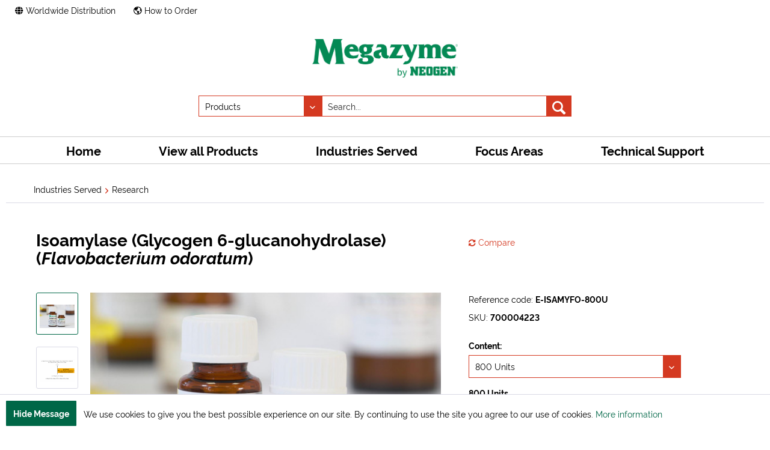

--- FILE ---
content_type: text/html; charset=UTF-8
request_url: https://www.megazyme.com/isoamylase-glycogen-6-glucanohydrolase-flavobacterium-odoratum
body_size: 92335
content:
<!DOCTYPE html>
<html class="no-js" lang="en" itemscope="itemscope" itemtype="https://schema.org/WebPage">
<head>
<meta charset="utf-8">
<meta name="author" content=""/>
<meta name="robots" content="index,follow"/>
<meta name="revisit-after" content="15 days"/>
<meta name="keywords" content="isoamylase, glycogen 6-glucanohydrolase, flavobacterium odoratum, enzyme, high purity enzyme, research, analysis, analytical testing applications"/>
<meta name="description" content="Buy Isoamylase (Glycogen 6-glucanohydrolase) (Flavobacterium odoratum) for use in research, biochemical enzyme assays and analytical testing applications."/>
<meta property="og:type" content="product" />
<meta property="og:site_name" content="Megazyme" />
<meta property="og:url" content="https://www.megazyme.com/isoamylase-glycogen-6-glucanohydrolase-flavobacterium-odoratum" />
<meta property="og:title" content="Isoamylase (Glycogen 6-glucanohydrolase) (Flavobacterium odoratum)" />
<meta property="og:description" content="The E-ISAMYFO-200U&amp;nbsp;pack size has been discontinued ( read more ).
Pure Isoamylase (Glycogen 6-glucanohydrolase) ( Flavobacterium odoratum )…" />
<meta property="og:image" content="https://prod-media.megazyme.com/media/image/60/25/e2/E-ISAMYFO.jpg" />
<meta property="product:brand" content="Megazyme" />
<meta property="product:product_link" content="https://www.megazyme.com/isoamylase-glycogen-6-glucanohydrolase-flavobacterium-odoratum" />
<meta name="twitter:card" content="product" />
<meta name="twitter:site" content="Megazyme" />
<meta name="twitter:title" content="Isoamylase (Glycogen 6-glucanohydrolase) (Flavobacterium odoratum)" />
<meta name="twitter:description" content="The E-ISAMYFO-200U&amp;nbsp;pack size has been discontinued ( read more ).
Pure Isoamylase (Glycogen 6-glucanohydrolase) ( Flavobacterium odoratum )…" />
<meta name="twitter:image" content="https://prod-media.megazyme.com/media/image/60/25/e2/E-ISAMYFO.jpg" />
<meta itemprop="copyrightHolder" content="Megazyme"/>
<meta itemprop="copyrightYear" content="2014"/>
<meta itemprop="isFamilyFriendly" content="True"/>
<meta itemprop="image" content="https://prod-media.megazyme.com/media/image/59/23/23/Megazyme-by-Neogen_Logo.jpg"/>
<meta name="viewport" content="width=device-width, initial-scale=1.0, user-scalable=no">
<meta name="mobile-web-app-capable" content="yes">
<meta name="apple-mobile-web-app-title" content="Megazyme">
<meta name="apple-mobile-web-app-capable" content="yes">
<meta name="apple-mobile-web-app-status-bar-style" content="default">
<link rel="apple-touch-icon-precomposed" href="https://prod-media.megazyme.com/media/image/01/35/c7/apple-icon-144x144.png">
<link rel="shortcut icon" href="https://prod-media.megazyme.com/media/image/07/ca/56/favicon-16x16.png">
<meta name="msapplication-navbutton-color" content="#D9400B" />
<meta name="application-name" content="Megazyme" />
<meta name="msapplication-starturl" content="https://www.megazyme.com/" />
<meta name="msapplication-window" content="width=1024;height=768"/>
<meta name="msapplication-TileImage" content="https://prod-media.megazyme.com/media/image/01/35/c7/apple-icon-144x144.png">
<meta name="msapplication-TileColor" content="#D9400B">
<meta name="theme-color" content="#D9400B"/>
<link rel="canonical" href="https://www.megazyme.com/isoamylase-glycogen-6-glucanohydrolase-flavobacterium-odoratum" />
<title itemprop="name">Isoamylase Glycogen 6-glucanohydrolase Flavobacterium odoratum | Megazyme</title>
<link href="https://prod-media.megazyme.com/z/1755690853_b229e04922851560978cee649b774d98.css" media="all" rel="stylesheet" type="text/css"/>
<script>
(function(w,d,s,l,i){w[l]=w[l]||[];w[l].push({'gtm.start':
new Date().getTime(),event:'gtm.js'});var f=d.getElementsByTagName(s)[0],
j=d.createElement(s),dl=l!='dataLayer'?'&l='+l:'';j.async=true;j.src=
'https://www.googletagmanager.com/gtm.js?id='+i+dl;f.parentNode.insertBefore(j,f);
})(window,document,'script','dataLayer','GTM-M8NQ923');
</script>
</head>
<body class="is--ctl-detail is--act-index" >
<div class="page-wrap">
<noscript class="noscript-main">
<div class="alert is--warning">
<div class="alert--icon">
<i class="icon--element icon--warning"></i>
</div>
<div class="alert--content">
To be able to use Megazyme in full range, we recommend activating Javascript in your browser.
</div>
</div>
</noscript>
<div class="back-to-top" data-nxsBackToTop="true">
<i class="back-to-top--icon far fa-chevron-double-up"></i>
</div>
<header class="header-main">
<div class="top-bar">
<div class="container block-group">
<nav class="top-bar--navigation is--left" role="menubar">
<a class="navigation--entry" role="menuitem" href="/worldwide-distribution" title="Worldwide Distribution">
<i class="fas fa-globe"></i> Worldwide Distribution
</a>
<a class="navigation--entry north-link" role="menuitem" href="/news/how-to-purchase-megazyme-products" title="How to Order">
<i class="far fa-globe-americas"></i> How to Order
</a>
</nav>
<nav class="top-bar--navigation is--right">
<ul class="navigation--list block-group" role="menubar">
<li class="navigation--entry entry--compare is--hidden" role="menuitem" aria-haspopup="true" data-drop-down-menu="true">
    

</li>

</ul>
</nav>
</div>
</div>
<div class="container header--navigation is--mobile">
<div class="shop--navigation">
<div class="navigation--toggle">
<ul class="navigation--list block-group" role="menubar">
<li class="navigation--entry entry--menu-left" role="menuitem">
<a class="entry--link entry--trigger btn is--icon-left" href="#offcanvas--left" data-offcanvas="true" data-offCanvasSelector=".sidebar-main">
<span class="menu--icon-left">
<i class="fas fa-bars"></i>
</span>
<span class="menu--text-center">
Menu
</span>
<span class="menu--icon-right">
<i class="fas fa-chevron-down"></i>
</span>
</a>
</li>
</ul>
</div>
<div class="navigation--logo">
<ul class="navigation--list block-group" role="menubar">
<li class="navigation--entry entry--logo-mobile" role="menuitem">
<div class="logo-main block-group" role="banner">
<div class="logo--shop block">
<a class="logo--link" href="https://www.megazyme.com/" title="Megazyme - Go to homepage">
<picture>
<source srcset="https://prod-media.megazyme.com/media/image/59/23/23/Megazyme-by-Neogen_Logo.jpg" media="(min-width: 78.75em)">
<source srcset="https://prod-media.megazyme.com/media/image/59/23/23/Megazyme-by-Neogen_Logo.jpg" media="(min-width: 64em)">
<source srcset="https://prod-media.megazyme.com/media/image/59/23/23/Megazyme-by-Neogen_Logo.jpg" media="(min-width: 48em)">
<img srcset="https://prod-media.megazyme.com/media/image/11/ea/87/neogeon_mz_mobile.jpg" src="https://prod-media.megazyme.com/media/image/11/ea/87/neogeon_mz_mobile.jpg" alt="Megazyme - Go to homepage" />
</picture>
</a>
</div>
</div>
</li>
</ul>
</div>
</div>
</div>
<div class="container header--navigation is--search">
<div class="logo-main block-group" role="banner">
<div class="logo--shop block">
<a class="logo--link" href="https://www.megazyme.com/" title="Megazyme - Go to homepage">
<picture>
<source srcset="https://prod-media.megazyme.com/media/image/59/23/23/Megazyme-by-Neogen_Logo.jpg" media="(min-width: 78.75em)">
<source srcset="https://prod-media.megazyme.com/media/image/59/23/23/Megazyme-by-Neogen_Logo.jpg" media="(min-width: 64em)">
<source srcset="https://prod-media.megazyme.com/media/image/59/23/23/Megazyme-by-Neogen_Logo.jpg" media="(min-width: 48em)">
<img srcset="https://prod-media.megazyme.com/media/image/11/ea/87/neogeon_mz_mobile.jpg" src="https://prod-media.megazyme.com/media/image/11/ea/87/neogeon_mz_mobile.jpg" alt="Megazyme - Go to homepage" />
</picture>
</a>
</div>
</div>
<nav class="shop--navigation block-group">
<nav class="shop--navigation block-group">
<ul class="navigation--list block-group" role="menubar">
<li class="navigation--entry entry--search" role="menuitem" data-search="true" aria-haspopup="true">
<a class="btn entry--link entry--trigger" href="#show-hide--search" title="Show / close search">
<i class="icon--search"></i>
<span class="search--display">Search</span>
</a>
<form action="/search" method="get" class="main-search--form" data-action-product="/search" data-action-file="/filesearch/" data-action-emotion="/emotionsearch/">
<select class="main-search--catalogue">
<option value="product" selected>Products</option>
<option data-group="calc" value="file">Megacalcs</option>
<option data-group="assay_protocol" value="file">Assay protocols</option>
<option data-group="coa" value="file">COAs</option>
<option data-group="validation" value="file">Validation Reports</option>
<option value="emotion">Content</option>
</select>
<input type="search" name="sSearch" class="main-search--field" autocomplete="off" autocapitalize="off" placeholder="Search..." maxlength="45" value=""/>
<input type="hidden" name="group" value="" disabled/>
<button type="submit" class="main-search--button">
<i class="icon--search"></i>
<span class="main-search--text">Search</span>
</button>
<div class="form--ajax-loader">&nbsp;</div>
</form>
<div class="main-search--results es-suggest" data-search-url="https://www.megazyme.com/search" data-suggest-url="/widgets/suggest">
<div class="block-group">
<div class="block block--products" data-no-image="/themes/Frontend/Responsive/frontend/_public/src/img/no-picture.jpg">
<div data-group="products">
<h4 class="es-title">Product Suggestions</h4>
<ul class="list--products ajax--products" data-empty="No product suggestions found for this term"></ul>
</div>
</div>
<div class="block block--additional">
<div data-group="terms">
<h4 class="es-title">Similar terms</h4>
<ul class="list--simple ajax--search-list" data-empty="No similar search terms available"></ul>
</div>
<div data-group="supplier">
<h4 class="es-title">Manufacturers</h4>
<ul class="list--supplier ajax--supplier-list" data-max="0" data-empty="No manufacturers found for this term"></ul>
</div>
<div data-group="content">
<h4 class="es-title">Content</h4>
<ul class="list--simple ajax--content-list" data-max="0" data-empty="No content found for this term"></ul>
</div>
<div data-group="category">
<h4 class="es-title">Categories</h4>
<ul class="list--simple ajax--category-list" data-max="5" data-empty="No category suggestions available"></ul>
</div>
<div data-group="blog">
<h4 class="es-title">Blog posts</h4>
<ul class="list--simple ajax--blog-list" data-max="0" data-empty="No blog articles found for this term"></ul>
</div>
<div data-group="emotion">
<h4 class="es-title">Content pages</h4>
<ul class="list--simple ajax--emotion-list" data-max="5" data-empty="No emotions found for this term"></ul>
</div>
</div>
</div>
</div>
</li>
</ul>
</nav>
</nav>
<div class="container--ajax-cart" data-collapse-cart="true" data-displayMode="offcanvas"></div>
</div>
</header>
<nav class="navigation-main" data-nxsMainNavigation="true">
<div class="navigation-main-spacer"></div>
<div class="container" data-menu-scroller="true" data-listSelector=".navigation--list.container" data-viewPortSelector=".navigation--list-wrapper">
<div class="navigation--list-wrapper">
<ul class="navigation--list container" role="menubar" itemscope="itemscope" itemtype="https://schema.org/SiteNavigationElement">
<li class="navigation--entry is--home" role="menuitem"><a class="navigation--link is--first" href="https://www.megazyme.com/" title="Home" aria-label="Home" itemprop="url"><span itemprop="name">Home</span></a></li><li class="navigation--entry" role="menuitem"><a class="navigation--link" href="https://www.megazyme.com/view-all-products" title="View all Products" aria-label="View all Products" itemprop="url"><span itemprop="name">View all Products</span></a></li><li class="navigation--entry is--active" role="menuitem"><a class="navigation--link is--active" href="https://www.megazyme.com/industries-served" title="Industries Served" aria-label="Industries Served" itemprop="url"><span itemprop="name">Industries Served</span></a></li><li class="navigation--entry" role="menuitem"><a class="navigation--link" href="https://www.megazyme.com/focus-areas" title="Focus Areas" aria-label="Focus Areas" itemprop="url"><span itemprop="name">Focus Areas</span></a></li><li class="navigation--entry" role="menuitem"><a class="navigation--link" href="https://www.megazyme.com/technical-support" title="Technical Support" aria-label="Technical Support" itemprop="url"><span itemprop="name">Technical Support</span></a></li>            </ul>
</div>
<div class="advanced-menu" data-advanced-menu="true" data-hoverDelay="250">
<div class="menu--container">
<div class="button-container">
<a href="https://www.megazyme.com/view-all-products" class="button--category" title="To category View all Products">
<i class="icon--arrow-right"></i>
To category View all Products
</a>
<span class="button--close">
<i class="icon--cross"></i>
</span>
</div>
<div class="content--wrapper has--content">
<ul class="menu--list menu--level-0 columns--4" style="width: 100%;">
<li class="menu--list-item item--level-0" style="width: 100%">
<a href="https://www.megazyme.com/view-all-products/assay-kits" class="menu--list-item-link" title="Assay Kits">Assay Kits</a>
<ul class="menu--list menu--level-1 columns--4">
<li class="menu--list-item item--level-1">
<a href="https://www.megazyme.com/view-all-products/assay-kits/dietary-fiber-starch" class="menu--list-item-link" title="Dietary Fiber/Starch">Dietary Fiber/Starch</a>
</li>
<li class="menu--list-item item--level-1">
<a href="https://www.megazyme.com/view-all-products/assay-kits/liquid-ready" class="menu--list-item-link" title="Liquid Ready">Liquid Ready</a>
</li>
<li class="menu--list-item item--level-1">
<a href="https://www.megazyme.com/view-all-products/assay-kits/mono-disaccharides" class="menu--list-item-link" title="Mono/Disaccharides">Mono/Disaccharides</a>
</li>
<li class="menu--list-item item--level-1">
<a href="https://www.megazyme.com/view-all-products/assay-kits/polysaccharides" class="menu--list-item-link" title="Polysaccharides">Polysaccharides</a>
</li>
<li class="menu--list-item item--level-1">
<a href="https://www.megazyme.com/view-all-products/assay-kits/alcohols" class="menu--list-item-link" title="Alcohols">Alcohols</a>
</li>
<li class="menu--list-item item--level-1">
<a href="https://www.megazyme.com/view-all-products/assay-kits/organic-acids" class="menu--list-item-link" title="Organic Acids">Organic Acids</a>
</li>
<li class="menu--list-item item--level-1">
<a href="https://www.megazyme.com/view-all-products/assay-kits/sulfite-nitrogen" class="menu--list-item-link" title="Sulfite/Nitrogen">Sulfite/Nitrogen</a>
</li>
<li class="menu--list-item item--level-1">
<a href="https://www.megazyme.com/view-all-products/assay-kits/enzyme-activity" class="menu--list-item-link" title="Enzyme Activity">Enzyme Activity</a>
</li>
<li class="menu--list-item item--level-1">
<a href="https://www.megazyme.com/view-all-products/assay-kits/reagent-mixtures" class="menu--list-item-link" title="Reagent Mixtures">Reagent Mixtures</a>
</li>
<li class="menu--list-item item--level-1">
<a href="https://www.megazyme.com/view-all-products/assay-kits/other" class="menu--list-item-link" title="Other">Other</a>
</li>
</ul>
</li>
<li class="menu--list-item item--level-0" style="width: 100%">
<a href="https://www.megazyme.com/view-all-products/enzymes" class="menu--list-item-link" title="Enzymes">Enzymes</a>
<ul class="menu--list menu--level-1 columns--4">
<li class="menu--list-item item--level-1">
<a href="https://www.megazyme.com/view-all-products/enzymes/analytical-enzymes" class="menu--list-item-link" title="Analytical Enzymes">Analytical Enzymes</a>
</li>
<li class="menu--list-item item--level-1">
<a href="https://www.megazyme.com/view-all-products/enzymes/carbohydrate-active-enzymes" class="menu--list-item-link" title="Carbohydrate Active enZYmes">Carbohydrate Active enZYmes</a>
</li>
<li class="menu--list-item item--level-1">
<a href="https://www.megazyme.com/view-all-products/enzymes/glycobiology-enzymes" class="menu--list-item-link" title="Glycobiology Enzymes">Glycobiology Enzymes</a>
</li>
<li class="menu--list-item item--level-1">
<a href="https://www.megazyme.com/view-all-products/enzymes/ankom-dietary-fiber-enzymes" class="menu--list-item-link" title="ANKOM Dietary Fiber Enzymes">ANKOM Dietary Fiber Enzymes</a>
</li>
</ul>
</li>
<li class="menu--list-item item--level-0" style="width: 100%">
<a href="https://www.megazyme.com/view-all-products/enzyme-substrates" class="menu--list-item-link" title="Enzyme Substrates">Enzyme Substrates</a>
<ul class="menu--list menu--level-1 columns--4">
<li class="menu--list-item item--level-1">
<a href="https://www.megazyme.com/view-all-products/enzyme-substrates/enzyme-activity-assay-kits" class="menu--list-item-link" title="Enzyme Activity Assay Kits">Enzyme Activity Assay Kits</a>
</li>
<li class="menu--list-item item--level-1">
<a href="https://www.megazyme.com/view-all-products/enzyme-substrates/enzyme-tablet-tests" class="menu--list-item-link" title="Enzyme Tablet Tests">Enzyme Tablet Tests</a>
</li>
<li class="menu--list-item item--level-1">
<a href="https://www.megazyme.com/view-all-products/enzyme-substrates/soluble-chromogenic-substrates" class="menu--list-item-link" title="Soluble Chromogenic Substrates">Soluble Chromogenic Substrates</a>
</li>
<li class="menu--list-item item--level-1">
<a href="https://www.megazyme.com/view-all-products/enzyme-substrates/insoluble-chromogenic-substrates" class="menu--list-item-link" title="Insoluble Chromogenic Substrates">Insoluble Chromogenic Substrates</a>
</li>
<li class="menu--list-item item--level-1">
<a href="https://www.megazyme.com/view-all-products/enzyme-substrates/colourimetric-oligosaccharides" class="menu--list-item-link" title="Colourimetric Oligosaccharides">Colourimetric Oligosaccharides</a>
</li>
</ul>
</li>
<li class="menu--list-item item--level-0" style="width: 100%">
<a href="https://www.megazyme.com/view-all-products/carbohydrates" class="menu--list-item-link" title="Carbohydrates">Carbohydrates</a>
<ul class="menu--list menu--level-1 columns--4">
<li class="menu--list-item item--level-1">
<a href="https://www.megazyme.com/view-all-products/carbohydrates/oligosaccharides" class="menu--list-item-link" title="Oligosaccharides">Oligosaccharides</a>
</li>
<li class="menu--list-item item--level-1">
<a href="https://www.megazyme.com/view-all-products/carbohydrates/polysaccharides" class="menu--list-item-link" title="Polysaccharides">Polysaccharides</a>
</li>
</ul>
</li>
<li class="menu--list-item item--level-0" style="width: 100%">
<a href="https://www.megazyme.com/view-all-products/chemicals" class="menu--list-item-link" title="Chemicals">Chemicals</a>
<ul class="menu--list menu--level-1 columns--4">
<li class="menu--list-item item--level-1">
<a href="https://www.megazyme.com/view-all-products/chemicals/analytical-standards" class="menu--list-item-link" title="Analytical Standards">Analytical Standards</a>
</li>
<li class="menu--list-item item--level-1">
<a href="https://www.megazyme.com/view-all-products/chemicals/buffers" class="menu--list-item-link" title="Buffers">Buffers</a>
</li>
<li class="menu--list-item item--level-1">
<a href="https://www.megazyme.com/view-all-products/chemicals/celite-resins-chemicals" class="menu--list-item-link" title="Celite/Resins/Chemicals">Celite/Resins/Chemicals</a>
</li>
</ul>
</li>
<li class="menu--list-item item--level-0" style="width: 100%">
<a href="https://www.megazyme.com/view-all-products/equipment" class="menu--list-item-link" title="Equipment">Equipment</a>
<ul class="menu--list menu--level-1 columns--4">
<li class="menu--list-item item--level-1">
<a href="https://www.megazyme.com/view-all-products/equipment/spectrophotometers" class="menu--list-item-link" title="Spectrophotometers">Spectrophotometers</a>
</li>
</ul>
</li>
</ul>
</div>
</div>
<div class="menu--container">
<div class="button-container">
<a href="https://www.megazyme.com/industries-served" class="button--category" title="To category Industries Served">
<i class="icon--arrow-right"></i>
To category Industries Served
</a>
<span class="button--close">
<i class="icon--cross"></i>
</span>
</div>
<div class="content--wrapper has--content">
<ul class="menu--list menu--level-0 no--columns" style="width: 100%;">
<li class="menu--list-item image--items" style="width: 100%">
<a href="https://www.megazyme.com/industries-served/food" class="menu--list-item-link" title="Food">
<img src="https://prod-media.megazyme.com/media/image/e9/a3/dd/Industry-Served-Navigation-Food.png" title="Food"/>
</a>
</li>
<li class="menu--list-item image--items" style="width: 100%">
<a href="https://www.megazyme.com/industries-served/cereals-dietary-fiber" class="menu--list-item-link" title="Cereals &amp; Dietary Fiber">
<img src="https://prod-media.megazyme.com/media/image/cb/e1/e9/Industry-Served-Navigation-Cereals-Dietary-Fiber.png" title="Cereals & Dietary Fiber"/>
</a>
</li>
<li class="menu--list-item image--items" style="width: 100%">
<a href="https://www.megazyme.com/industries-served/malting-brewing-distilling" class="menu--list-item-link" title="Malting, Brewing &amp; Distilling">
<img src="https://prod-media.megazyme.com/media/image/58/27/28/Industry-Served-Navigation-Malting-Brewing-Distilling.png" title="Malting, Brewing & Distilling"/>
</a>
</li>
<li class="menu--list-item image--items" style="width: 100%">
<a href="https://www.megazyme.com/industries-served/dairy-infant-formula" class="menu--list-item-link" title="Dairy &amp; Infant Formula">
<img src="https://prod-media.megazyme.com/media/image/cd/08/fc/Industry-Served-Navigation-Dairy-Infant-Formula.png" title="Dairy & Infant Formula"/>
</a>
</li>
<li class="menu--list-item image--items" style="width: 100%">
<a href="https://www.megazyme.com/industries-served/wine" class="menu--list-item-link" title="Wine">
<img src="https://prod-media.megazyme.com/media/image/e1/55/7a/Industry-Served-Navigation-Wine.png" title="Wine"/>
</a>
</li>
<li class="menu--list-item image--items" style="width: 100%">
<a href="https://www.megazyme.com/industries-served/analytical-laboratories" class="menu--list-item-link" title="Analytical Laboratories">
<img src="https://prod-media.megazyme.com/media/image/7c/d0/93/Industry-Served-Navigation-Analytical-Lab.png" title="Analytical Laboratories"/>
</a>
</li>
<li class="menu--list-item image--items" style="width: 100%">
<a href="https://www.megazyme.com/industries-served/research" class="menu--list-item-link" title="Research">
<img src="https://prod-media.megazyme.com/media/image/d4/17/c8/Industry-Served-Navigation-Research.png" title="Research"/>
</a>
</li>
<li class="menu--list-item image--items" style="width: 100%">
<a href="https://www.megazyme.com/industries-served/biofuels" class="menu--list-item-link" title="Biofuels">
<img src="https://prod-media.megazyme.com/media/image/3c/8b/01/Industry-Served-Navigation-Biofuels.png" title="Biofuels"/>
</a>
</li>
<li class="menu--list-item image--items" style="width: 100%">
<a href="https://www.megazyme.com/industries-served/animal-feed-nutrition" class="menu--list-item-link" title="Animal Feed &amp; Nutrition">
<img src="https://prod-media.megazyme.com/media/image/29/9f/fc/Industry-Served-Navigation-Animal-Feed-Nutrition.png" title="Animal Feed & Nutrition"/>
</a>
</li>
<li class="menu--list-item image--items" style="width: 100%">
<a href="https://www.megazyme.com/industries-served/biotechnology-enzyme-manufacturing" class="menu--list-item-link" title="Biotechnology &amp; Enzyme Manufacturing">
<img src="https://prod-media.megazyme.com/media/image/2e/52/52/Industry-Served-Navigation-Biotechnology-Enzyme-Manufacturing.png" title="Biotechnology & Enzyme Manufacturing"/>
</a>
</li>
</ul>
</div>
</div>
<div class="menu--container">
<div class="button-container">
<a href="https://www.megazyme.com/focus-areas" class="button--category" title="To category Focus Areas">
<i class="icon--arrow-right"></i>
To category Focus Areas
</a>
<span class="button--close">
<i class="icon--cross"></i>
</span>
</div>
<div class="content--wrapper has--content">
<ul class="menu--list menu--level-0 columns--4" style="width: 100%;">
<li class="menu--list-item item--level-0" style="width: 100%">
<a href="https://www.megazyme.com/focus-areas/dietary-fiber-portal" class="menu--list-item-link" title="Dietary Fiber Portal">Dietary Fiber Portal</a>
<ul class="menu--list menu--level-1 columns--4">
</ul>
</li>
<li class="menu--list-item item--level-0" style="width: 100%">
<a href="https://www.megazyme.com/focus-areas/enzymatic-assay-portal" class="menu--list-item-link" title="Enzymatic Assay Portal">Enzymatic Assay Portal</a>
</li>
<li class="menu--list-item item--level-0" style="width: 100%">
<a href="https://www.megazyme.com/focus-areas/wine-analysis" class="menu--list-item-link" title="Wine Portal">Wine Portal</a>
<ul class="menu--list menu--level-1 columns--4">
</ul>
</li>
<li class="menu--list-item item--level-0" style="width: 100%">
<a href="https://www.megazyme.com/focus-areas/starch-portal" class="menu--list-item-link" title="Starch Portal">Starch Portal</a>
</li>
<li class="menu--list-item item--level-0" style="width: 100%">
<a href="https://www.megazyme.com/focus-areas/beta-glucan-portal" class="menu--list-item-link" title="β-Glucan Portal">β-Glucan Portal</a>
</li>
<li class="menu--list-item item--level-0" style="width: 100%">
<a href="https://www.megazyme.com/focus-areas/arabinoxylan-portal" class="menu--list-item-link" title="Arabinoxylan Portal">Arabinoxylan Portal</a>
</li>
</ul>
</div>
</div>
<div class="menu--container">
<div class="button-container">
<a href="https://www.megazyme.com/technical-support" class="button--category" title="To category Technical Support">
<i class="icon--arrow-right"></i>
To category Technical Support
</a>
<span class="button--close">
<i class="icon--cross"></i>
</span>
</div>
<div class="content--wrapper has--content">
<ul class="menu--list menu--level-0 columns--4" style="width: 100%;">
<li class="menu--list-item item--level-0" style="width: 100%">
<a href="https://support.megazyme.com/support/home" class="menu--list-item-link" title="Knowledge Base" rel="nofollow noopener">Knowledge Base</a>
</li>
<li class="menu--list-item item--level-0" style="width: 100%">
<a href="https://www.megazyme.com/technical-support/analytical-method-videos" class="menu--list-item-link" title="Analytical Method Videos">Analytical Method Videos</a>
<ul class="menu--list menu--level-1 columns--4">
</ul>
</li>
<li class="menu--list-item item--level-0" style="width: 100%">
<a href="https://www.megazyme.com/technical-support/product-brochures" class="menu--list-item-link" title="Product Brochures">Product Brochures</a>
</li>
<li class="menu--list-item item--level-0" style="width: 100%">
<a href="https://www.megazyme.com/technical-support/analytical-applications" class="menu--list-item-link" title="Analytical Applications">Analytical Applications</a>
</li>
<li class="menu--list-item item--level-0" style="width: 100%">
<a href="https://www.megazyme.com/technical-support/validated-methods" class="menu--list-item-link" title="Validated Methods">Validated Methods</a>
</li>
<li class="menu--list-item item--level-0" style="width: 100%">
<a href="https://www.megazyme.com/technical-support/scientific-publications" class="menu--list-item-link" title="Scientific Publications">Scientific Publications</a>
</li>
<li class="menu--list-item item--level-0" style="width: 100%">
<a href="https://www.megazyme.com/technical-support/on-demand-scientific-webinars" class="menu--list-item-link" title="On-Demand Scientific Webinars">On-Demand Scientific Webinars</a>
</li>
<li class="menu--list-item item--level-0" style="width: 100%">
<a href="https://www.megazyme.com/technical-support/white-papers" class="menu--list-item-link" title="White Papers">White Papers</a>
</li>
<li class="menu--list-item item--level-0" style="width: 100%">
<a href="https://support.megazyme.com/support/tickets/new" class="menu--list-item-link" title="Ask A Scientist" rel="nofollow noopener">Ask A Scientist</a>
</li>
</ul>
</div>
</div>
</div>
</div>
</nav>
<section class="content-main container block-group">
<nav class="content--breadcrumb block">
<ul class="breadcrumb--list" role="menu" itemscope itemtype="https://schema.org/BreadcrumbList">
<li role="menuitem" class="breadcrumb--entry" itemprop="itemListElement" itemscope itemtype="https://schema.org/ListItem">
<a class="breadcrumb--link" href="https://www.megazyme.com/industries-served" title="Industries Served" itemprop="item">
<link itemprop="url" href="https://www.megazyme.com/industries-served"/>
<span class="breadcrumb--title" itemprop="name">Industries Served</span>
</a>
<meta itemprop="position" content="0"/>
</li>
<li role="none" class="breadcrumb--separator">
<i class="icon--arrow-right"></i>
</li>
<li role="menuitem" class="breadcrumb--entry is--active" itemprop="itemListElement" itemscope itemtype="https://schema.org/ListItem">
<a class="breadcrumb--link" href="https://www.megazyme.com/industries-served/research" title="Research" itemprop="item">
<link itemprop="url" href="https://www.megazyme.com/industries-served/research"/>
<span class="breadcrumb--title" itemprop="name">Research</span>
</a>
<meta itemprop="position" content="1"/>
</li>
</ul>
</nav>
<div class="content-main--inner">
<aside class="sidebar-main off-canvas">
<div class="navigation--smartphone">
<ul class="navigation--list ">
<li class="navigation--entry entry--close-off-canvas">
<a href="#close-categories-menu" title="Close menu" class="navigation--link">
Close menu <i class="icon--arrow-right"></i>
</a>
</li>
</ul>
<div class="mobile--switches">
    



            <div class="top-bar--currency navigation--entry">
            
                <form method="post" class="currency--form">
                    
                        <div class="field--select">
                            
                                <div class="select-field">
                                    <select name="__currency" class="currency--select" data-auto-submit="true">
                                                                                    <option value="1" selected="selected">
                                                &euro; EUR
                                            </option>
                                                                                    <option value="2">
                                                $  USD
                                            </option>
                                                                            </select>
                                </div>
                            
                        </div>
                    
                </form>
            
        </div>
    

</div>
</div>
<div class="sidebar--categories-wrapper" data-subcategory-nav="true" data-mainCategoryId="39" data-categoryId="148" data-fetchUrl="/widgets/listing/getCategory/categoryId/148">
<div class="categories--headline navigation--headline">
Categories
</div>
<div class="sidebar--categories-navigation">
<ul class="sidebar--navigation categories--navigation navigation--list is--drop-down is--level0 is--rounded" role="menu">
<li class="navigation--entry has--sub-children" role="menuitem">
<a class="navigation--link link--go-forward" href="https://www.megazyme.com/view-all-products" data-categoryId="79" data-fetchUrl="/widgets/listing/getCategory/categoryId/79" title="View all Products" >
View all Products
<span class="is--icon-right">
<i class="icon--arrow-right"></i>
</span>
</a>
</li>
<li class="navigation--entry is--active has--sub-categories has--sub-children" role="menuitem">
<a class="navigation--link is--active has--sub-categories link--go-forward" href="https://www.megazyme.com/industries-served" data-categoryId="87" data-fetchUrl="/widgets/listing/getCategory/categoryId/87" title="Industries Served" >
Industries Served
<span class="is--icon-right">
<i class="icon--arrow-right"></i>
</span>
</a>
<ul class="sidebar--navigation categories--navigation navigation--list is--level1 is--rounded" role="menu">
<li class="navigation--entry" role="menuitem">
<a class="navigation--link" href="https://www.megazyme.com/industries-served/food" data-categoryId="88" data-fetchUrl="/widgets/listing/getCategory/categoryId/88" title="Food" >
Food
</a>
</li>
<li class="navigation--entry" role="menuitem">
<a class="navigation--link" href="https://www.megazyme.com/industries-served/cereals-dietary-fiber" data-categoryId="140" data-fetchUrl="/widgets/listing/getCategory/categoryId/140" title="Cereals &amp; Dietary Fiber" >
Cereals & Dietary Fiber
</a>
</li>
<li class="navigation--entry" role="menuitem">
<a class="navigation--link" href="https://www.megazyme.com/industries-served/malting-brewing-distilling" data-categoryId="141" data-fetchUrl="/widgets/listing/getCategory/categoryId/141" title="Malting, Brewing &amp; Distilling" >
Malting, Brewing & Distilling
</a>
</li>
<li class="navigation--entry" role="menuitem">
<a class="navigation--link" href="https://www.megazyme.com/industries-served/dairy-infant-formula" data-categoryId="142" data-fetchUrl="/widgets/listing/getCategory/categoryId/142" title="Dairy &amp; Infant Formula" >
Dairy & Infant Formula
</a>
</li>
<li class="navigation--entry" role="menuitem">
<a class="navigation--link" href="https://www.megazyme.com/industries-served/wine" data-categoryId="143" data-fetchUrl="/widgets/listing/getCategory/categoryId/143" title="Wine" >
Wine
</a>
</li>
<li class="navigation--entry" role="menuitem">
<a class="navigation--link" href="https://www.megazyme.com/industries-served/analytical-laboratories" data-categoryId="147" data-fetchUrl="/widgets/listing/getCategory/categoryId/147" title="Analytical Laboratories" >
Analytical Laboratories
</a>
</li>
<li class="navigation--entry is--active" role="menuitem">
<a class="navigation--link is--active" href="https://www.megazyme.com/industries-served/research" data-categoryId="148" data-fetchUrl="/widgets/listing/getCategory/categoryId/148" title="Research" >
Research
</a>
</li>
<li class="navigation--entry" role="menuitem">
<a class="navigation--link" href="https://www.megazyme.com/industries-served/biofuels" data-categoryId="149" data-fetchUrl="/widgets/listing/getCategory/categoryId/149" title="Biofuels" >
Biofuels
</a>
</li>
<li class="navigation--entry" role="menuitem">
<a class="navigation--link" href="https://www.megazyme.com/industries-served/animal-feed-nutrition" data-categoryId="151" data-fetchUrl="/widgets/listing/getCategory/categoryId/151" title="Animal Feed &amp; Nutrition" >
Animal Feed & Nutrition
</a>
</li>
<li class="navigation--entry" role="menuitem">
<a class="navigation--link" href="https://www.megazyme.com/industries-served/biotechnology-enzyme-manufacturing" data-categoryId="150" data-fetchUrl="/widgets/listing/getCategory/categoryId/150" title="Biotechnology &amp; Enzyme Manufacturing" >
Biotechnology & Enzyme Manufacturing
</a>
</li>
</ul>
</li>
<li class="navigation--entry has--sub-children" role="menuitem">
<a class="navigation--link link--go-forward" href="https://www.megazyme.com/focus-areas" data-categoryId="89" data-fetchUrl="/widgets/listing/getCategory/categoryId/89" title="Focus Areas" >
Focus Areas
<span class="is--icon-right">
<i class="icon--arrow-right"></i>
</span>
</a>
</li>
<li class="navigation--entry has--sub-children" role="menuitem">
<a class="navigation--link link--go-forward" href="https://www.megazyme.com/technical-support" data-categoryId="91" data-fetchUrl="/widgets/listing/getCategory/categoryId/91" title="Technical Support" >
Technical Support
<span class="is--icon-right">
<i class="icon--arrow-right"></i>
</span>
</a>
</li>
<li class="navigation--entry" role="menuitem">
<a class="navigation--link" href="https://www.megazyme.com/new-products" data-categoryId="237" data-fetchUrl="/widgets/listing/getCategory/categoryId/237" title="New Products" >
New Products
</a>
</li>
</ul>
</div>
<div class="sidebar--categories-navigation footer-teaser--sidebar">
<div class="shop-sites--headline navigation--headline">
Contact Megazyme
</div>
<ul class="shop-sites--navigation sidebar--navigation navigation--list">
<li class="navigation--entry">
<a href="https://support.megazyme.com/support/home" title="Technical Support" class="navigation--link" rel="nofollow noopener">
Technical Support
</a>
</li>
<li class="navigation--entry">
<a href="/worldwide-distribution" title="Worldwide Distribution" class="navigation--link">
Worldwide Distribution
</a>
</li>
<li class="navigation--entry">
<a href="/contact-us" title="Support Options" class="navigation--link">
Support Options
</a>
</li>
<li class="navigation--entry">
<a href="/about-megazyme" title="About Us" class="navigation--link">
About Us
</a>
</li>
</ul>
</div>
<div class="shop-sites--container is--rounded">
<div class="shop-sites--headline navigation--headline">
Information
</div>
<ul class="shop-sites--navigation sidebar--navigation navigation--list is--drop-down is--level0" role="menu">
<li class="navigation--entry" role="menuitem">
<a class="navigation--link" role="menuitem" href="/worldwide-distribution" title="Worldwide Distribution">
Worldwide Distribution
</a>
</li>
<li class="navigation--entry" role="menuitem">
<a class="navigation--link north-link" role="menuitem" href="/news/how-to-purchase-megazyme-products" title="How to Order">
How to Order
</a>
</li>
<li class="navigation--entry" role="menuitem">
<a class="navigation--link link--go-forward" href="/customer-service-faqs" title="Resources" data-categoryId="103" data-fetchUrl="/widgets/listing/getCustomPage/pageId/103" target="_parent">
Resources
<span class="is--icon-right">
<i class="icon--arrow-right"></i>
</span>
</a>
</li>
<li class="navigation--entry" role="menuitem">
<a class="navigation--link link--go-forward" href="/vision" title="Quick Links" data-categoryId="102" data-fetchUrl="/widgets/listing/getCustomPage/pageId/102" target="_parent">
Quick Links
<span class="is--icon-right">
<i class="icon--arrow-right"></i>
</span>
</a>
</li>
<li class="navigation--entry" role="menuitem">
<a class="navigation--link link--go-forward" href="/imprint" title="Legal &amp; Compliance" data-categoryId="101" data-fetchUrl="/widgets/listing/getCustomPage/pageId/101" target="_parent">
Legal & Compliance
<span class="is--icon-right">
<i class="icon--arrow-right"></i>
</span>
</a>
</li>
</ul>
</div>
</div>
</aside>
<div class="content--wrapper">
<div class="content product--details" itemscope itemtype="https://schema.org/Product" data-ajax-wishlist="true" data-compare-ajax="true" data-ajax-variants-container="true">
<header class="product--header">
<div class="product--info">
<h1 class="product--title" itemprop="name">
Isoamylase (Glycogen 6-glucanohydrolase)&nbsp;<br>(<em>Flavobacterium odoratum</em>)
</h1>
<nav class="product--actions">
<form action="https://www.megazyme.com/compare/add_article/articleID/1046" method="post" class="action--form">
<button type="submit" title="Compare" class="action--link action--compare" data-product-compare-add="true" data-product-compare-popup-text="The selected product was successfully added to the compare list" data-product-compare-show-list-text="Show compare list" data-product-compare-continue-shopping-text="Continue shopping">
<i class="icon fas fa-sync-alt"></i> Compare
</button>
</form>
</nav>
<meta itemprop="image" content="https://prod-media.megazyme.com/media/image/48/f0/15/Scheme-E-ISAMYFO.png"/>
<div class="product--rating-container">
<a href="#product--publish-comment" class="product--rating-link" rel="nofollow" title="Share">
<span class="product--rating">
</span>
</a>
</div>
</div>
</header>
<div class="product--detail-upper block-group">
<div class="product--image-container image-slider product--image-zoom" data-image-slider="true" data-image-gallery="false" data-maxZoom="0" data-thumbnails=".image--thumbnails" >
<div class="image--thumbnails image-slider--thumbnails">
<div class="image-slider--thumbnails-slide">
<a href="" title="Preview: Isoamylase Flavobacterium odoratum E-ISAMYFO" class="thumbnail--link">
<img srcset="https://prod-media.megazyme.com/media/image/3b/43/13/E-ISAMYFO_200x200.jpg" alt="Preview: Isoamylase Flavobacterium odoratum E-ISAMYFO" title="Preview: Isoamylase Flavobacterium odoratum E-ISAMYFO" class="thumbnail--image"/>
</a>
<a href="" title="Preview: Isoamylase Flavobacterium odoratum E-ISAMYFO Scheme" class="thumbnail--link">
<img srcset="https://prod-media.megazyme.com/media/image/4d/95/77/Scheme-E-ISAMYFO_200x200.png" alt="Preview: Isoamylase Flavobacterium odoratum E-ISAMYFO Scheme" title="Preview: Isoamylase Flavobacterium odoratum E-ISAMYFO Scheme" class="thumbnail--image"/>
</a>
</div>
</div>
<div class="image-slider--container" data-has-video="false">
<div class="image-slider--slide">
<div class="image--box image-slider--item image-slider--select">
<span class="image--element" data-img-large="https://prod-media.megazyme.com/media/image/93/14/5b/E-ISAMYFO_1280x1280.jpg" data-img-small="https://prod-media.megazyme.com/media/image/3b/43/13/E-ISAMYFO_200x200.jpg" data-img-original="https://prod-media.megazyme.com/media/image/60/25/e2/E-ISAMYFO.jpg" data-alt="Isoamylase Flavobacterium odoratum E-ISAMYFO">
<span class="image--media">
<img srcset="https://prod-media.megazyme.com/media/image/7b/36/f6/E-ISAMYFO_600x600.jpg" src="https://prod-media.megazyme.com/media/image/7b/36/f6/E-ISAMYFO_600x600.jpg" alt="Isoamylase Flavobacterium odoratum E-ISAMYFO" itemprop="image"/>
</span>
</span>
</div>
<div class="image--box image-slider--item image-slider--select">
<span class="image--element" data-img-large="https://prod-media.megazyme.com/media/image/af/c9/cd/Scheme-E-ISAMYFO_1280x1280.png" data-img-small="https://prod-media.megazyme.com/media/image/4d/95/77/Scheme-E-ISAMYFO_200x200.png" data-img-original="https://prod-media.megazyme.com/media/image/48/f0/15/Scheme-E-ISAMYFO.png" data-alt="Isoamylase Flavobacterium odoratum E-ISAMYFO Scheme">
<span class="image--media">
<img srcset="https://prod-media.megazyme.com/media/image/52/ff/f0/Scheme-E-ISAMYFO_600x600.png" alt="Isoamylase Flavobacterium odoratum E-ISAMYFO Scheme" itemprop="image"/>
</span>
</span>
</div>
</div>
</div>
<div class="image--dots image-slider--dots panel--dot-nav">
<a href="#" class="dot--link">&nbsp;</a>
</div>
</div>
<div class="product--buybox block">
<div class="is--hidden" itemprop="brand" itemtype="https://schema.org/Brand" itemscope>
<meta itemprop="name" content="Megazyme" />
</div>
<meta itemprop="weight" content="0.02 kg"/>
<div itemprop="offers" itemscope
itemtype="http://schema.org/Offer" class="buybox--inner">
<div class="product--ordernumber entry--sku">
<span class="product--ordernumber-label">
Reference code:
</span>
<meta itemprop="productID" content="1683"/>
<span class="product--ordernumber-content entry--content" itemprop="sku">
E-ISAMYFO-800U
</span>
</div>
<div class="product--ordernumber entry--sku">
<span class="product--ordernumber-label">
SKU:
</span>
<span class="product--ordernumber-content entry--content" itemprop="sku">
700004223
</span>
</div>
<div class="product--configurator">
<form method="post" action="https://www.megazyme.com/isoamylase-glycogen-6-glucanohydrolase-flavobacterium-odoratum?c=148" class="configurator--form upprice--form">
<p class="configurator--label">Content:</p>
<div class="select-field">
<select name="group[15]" data-ajax-select-variants="true">
<option value="160">
200 Units                            </option>
<option selected="selected" value="161">
800 Units                            </option>
</select>
</div>
<noscript>
<input name="recalc" type="submit" value="Select" />
</noscript>
</form>
</div>
<meta itemprop="priceCurrency" content="EUR"/>
<div class='product--price price--unit'>
<p>800 Units</p>
</div>
<div class="product--delivery">
</div>
<form name="sAddToBasket" method="post" action="https://www.megazyme.com/checkout/addArticle" class="buybox--form" data-add-article="true" data-eventName="submit" data-showModal="false" data-addArticleUrl="https://www.megazyme.com/checkout/ajaxAddArticleCart">
<input type="hidden" name="sActionIdentifier" value=""/>
<input type="hidden" name="sAddAccessories" id="sAddAccessories" value=""/>
<input type="hidden" name="sAdd" value="E-ISAMYFO-800U"/>
<div class="buybox--button-container block-group">
<div class="buybox--quantity block">
</div>
<a class="north-btn btn is--primary is--center" style="background-color: #d43921;" href="https://www.neogen.com/categories/diagnostic-research-enzymes/isoamylase-glycogen-6-glucanohydrolase-flavobacterium-odoratum/?min=FS_SL_E-ISAMYFO-800U" title="Buy on Neogen.com" rel="nofollow noopener">
Buy on Neogen.com &nbsp; <i class="fas fa-cart-plus"></i>
</a>
</div>
</form>
</div>
<ul class="product--links-static">
<li class="product--links-static-item">
<form action="https://www.megazyme.com/compare/add_article/articleID/1046" method="post">
<a type="submit" title="" class="product--links-static-link product--action" data-product-compare-add="true" data-product-compare-popup-text="The selected product was successfully added to the compare list" data-product-compare-show-list-text="Show compare list" data-product-compare-continue-shopping-text="Continue shopping" style="cursor:pointer">
Compare <i class="fas fa-sync-alt"></i>
</a>
</form>
</li>
<li class="product--links-static-item">
<a target="_blank" href="https://support.megazyme.com/support/home" class="product--links-static-link" title="Ask a Scientist" rel="nofollow noopener">                    Ask a Scientist                    <i class="product--links-static-icon icon--fa fas fa-question"></i>                </a>
</li>
</ul>
</div>
</div>
<div class="product--order-number is--hidden" data-main-ordernumber="E-ISAMYFO-800U"></div>
<ul class="product--links-dynamic">
<li class="product--links-dynamic-item">
<a href="https://prod-docs.megazyme.com/documents/Data_Sheet/E-ISAMYFO-800U_DATA.pdf" class="product--links-dynamic-link btn is--primary is--icon-right is--small" title="Data Sheet" target="_blank" rel="nofollow noopener">
Data Sheet
<i class="product--links-dynamic-icon icon--fa fas fa-chevron-double-right"></i>
</a>
</li>
<li class="product--links-dynamic-item">
<a href="javascript:void(0);" class="tab--link product--links-dynamic-link btn is--primary is--icon-right is--small" title="SDS" onclick="$('#safety-tab-link').trigger('click');">
SDS
<i class="product--links-dynamic-icon icon--fa fas fa-chevron-double-right"></i>
</a>
</li>
<li class="product--links-dynamic-item">
<a href="javascript:void(0);" class="tab--link product--links-dynamic-link btn is--primary is--icon-right is--small" title="COAs" onclick="$('#documents-tab-link').trigger('click');">
COAs
<i class="product--links-dynamic-icon icon--fa fas fa-chevron-double-right"></i>
</a>
</li>
</ul>
<div class="tab-menu--product">
<div class="tab--navigation" data-nxsDetailsNavigation="true">
<div class="tab--navigation-spacer"></div>
<span class="tab--navigation-arrow fas fa-chevron-down"></span>
<div class="tab--navigation-bar">
<a href="#details-description" class="tab--link is--active" title="Description">
Description
</a>
<a href="#details-documents" id="documents-tab-link" class="tab--link" title="Documents">
Documents
<span class="tab--link-count">(35)</span>
</a>
<a href="#details-related" class="tab--link" title="Related Products">
Related Products
</a>
<a href="#details-publications" class="tab--link" title="Publications">
Publications
<span class="tab--link-count">(1)</span>
</a>
<a href="#details-safety" class="tab--link" id="safety-tab-link" title="Safety Information">
Safety Information
</a>
</div>
</div>
<div class="tab--container-list">
<div id="details-description" class="tab--container">
<div class="content--description layout2">
<table class="description--table mega-detail-table">
<tr class="description--table-row">
<td class="description--table-col is--bold">
Content:
</td>
<td class="description--table-col">
800 Units&nbsp;<strong>or&nbsp;</strong>200 Units
</td>
</tr>
<tr class="description--table-row">
<td class="description--table-col is--bold">
Shipping Temperature:
</td>
<td class="description--table-col">
Ambient
</td>
</tr>
<tr class="description--table-row">
<td class="description--table-col is--bold">
Storage Temperature:
</td>
<td class="description--table-col">
4<sup>o</sup>C
</td>
</tr>
<tr class="description--table-row">
<td class="description--table-col is--bold">
Formulation:
</td>
<td class="description--table-col">
In 3.2 M ammonium sulphate
</td>
</tr>
<tr class="description--table-row">
<td class="description--table-col is--bold">
Physical Form:
</td>
<td class="description--table-col">
Suspension
</td>
</tr>
<tr class="description--table-row">
<td class="description--table-col is--bold">
Stability:
</td>
<td class="description--table-col">
&gt; 1 year under recommended storage conditions
</td>
</tr>
</table>
<table class="description--table mega-detail-table">
<tr class="description--table-row">
<td class="description--table-col is--bold">
Enzyme Activity:
</td>
<td class="description--table-col">
Isoamylase
</td>
</tr>
<tr class="description--table-row">
<td class="description--table-col is--bold">
EC Number:
</td>
<td class="description--table-col">
3.2.1.68
</td>
</tr>
<tr class="description--table-row">
<td class="description--table-col is--bold">
CAZy Family:
</td>
<td class="description--table-col">
GH13
</td>
</tr>
<tr class="description--table-row">
<td class="description--table-col is--bold">
CAS Number:
</td>
<td class="description--table-col">
9067-73-6
</td>
</tr>
<tr class="description--table-row">
<td class="description--table-col is--bold">
Synonyms:
</td>
<td class="description--table-col">
isoamylase; glycogen 6-alpha-D-glucanohydrolase
</td>
</tr>
<tr class="description--table-row">
<td class="description--table-col is--bold">
Source:
</td>
<td class="description--table-col">
<em><span>Flavobacterium odoratum</span></em>
</td>
</tr>
<tr class="description--table-row">
<td class="description--table-col is--bold">
Molecular Weight:
</td>
<td class="description--table-col">
83,000
</td>
</tr>
<tr class="description--table-row">
<td class="description--table-col is--bold">
Concentration:
</td>
<td class="description--table-col">
Supplied at ~ 200 U/mL
</td>
</tr>
<tr class="description--table-row">
<td class="description--table-col is--bold">
Expression:
</td>
<td class="description--table-col">
Purified from <em>Flavobacterium odoratum</em>
</td>
</tr>
<tr class="description--table-row">
<td class="description--table-col is--bold">
Specificity:
</td>
<td class="description--table-col">
Hydrolysis of (1,6)-α-D-glucosidic branch linkages in glycogen, amylopectin and their β-limit dextrins.
</td>
</tr>
<tr class="description--table-row">
<td class="description--table-col is--bold">
Specific Activity:
</td>
<td class="description--table-col">
~ 140 U/mg (40<sup>o</sup>C, pH 6.0 with 1 mM CaCl<sub>2&nbsp;</sub>on oyster glycogen)
</td>
</tr>
<tr class="description--table-row">
<td class="description--table-col is--bold">
Unit Definition:
</td>
<td class="description--table-col">
One Unit of isoamylase activity is defined as the amount of enzyme required to release one µmole of glucose reducing sugar equivalents per minute from oyster glycogen (10 mg/mL) in MES buffer (100<strong> </strong>mM, pH 6.0) plus 1 mM CaCl<sub>2</sub> at&nbsp;40<sup>o</sup>C.
</td>
</tr>
<tr class="description--table-row">
<td class="description--table-col is--bold">
Temperature Optima:
</td>
<td class="description--table-col">
50<sup>o</sup>C
</td>
</tr>
<tr class="description--table-row">
<td class="description--table-col is--bold">
pH Optima:
</td>
<td class="description--table-col">
6
</td>
</tr>
<tr class="description--table-row">
<td class="description--table-col is--bold">
Application examples:
</td>
<td class="description--table-col">
Applications in carbohydrate research and in the food and feeds, and cereals industry.
</td>
</tr>
<tr class="description--table-row">
<td class="description--table-col is--bold">
Method recognition:
</td>
<td class="description--table-col">
AOAC Method 2000.11 and GB Standard 5009.245-2016
</td>
</tr>
</table>
<div class="description--text" itemprop="description">
<p><strong>The E-ISAMYFO-200U&nbsp;pack size has been discontinued (<a title="Product Update March 2022 Megazyme" href="https://www.megazyme.com/news/product-update-march-2022-megazyme" target="_self">read more</a>).</strong></p>
<p>Pure Isoamylase (Glycogen 6-glucanohydrolase) (<em>Flavobacterium odoratum</em>) for use in biochemical enzyme assays and analytical testing applications.&nbsp;Isoamylase, Fructanase (<a title="E-FRMXPD Fructanase" href="https://www.megazyme.com/fructanase-mixture-purified-powder" target="_self">E-FRMXPD</a>) and Amyloglucosidase (<a title="E-AMGDF Amyloglucasidase" href="https://www.megazyme.com/amyloglucosidase-aspergillus-niger" target="_self">E-AMGDF</a>) are used in the enzyme hydrolysis step of two validated methods for the determination of polydextrose (a low molar mass dietary fiber) in foods: AOAC method 2000.11 and Chinese GB Standard 5009.245-2016.</p>
<p>Display our diverse range of <a title="Megazyme carbohydrate Active Enzymes" href="https://www.megazyme.com/shop-all-products/enzymes/carbohydrate-active-enzymes" target="_self">cost effective CAZymes</a>.</p>
<p><strong>Validation of Methods</strong></p>
<p><strong><img style="float: left;" src="https://prod-media.megazyme.com/media/image/12/c2/9d/AOAC-Green-line.png" alt="" width="123" height="65"><img style="float: left;" src="https://prod-media.megazyme.com/media/image/2a/bc/5f/GB-standard-Green-line.png" alt="" width="123" height="65"></strong></p>
</div>
</div>
</div>
<div id="details-documents" class="tab--container">
<div class="documents--content">
<div class="content--title">
Documents
</div>
<div class="documents--certificate">
<div class="documents--certificate-label">
Certificate of Analysis
</div>
<div class="documents--certificate-select select-field">
<select name="select-certificate" onchange="javascript:if(this.value){var doc=window.open(this.value);this.selectedIndex=0;doc.focus();}">
<option value="">
Select COA based on lot#
</option>
<option value="https://prod-docs.megazyme.com/documents/certificate_of_analysis/E-ISAMYFO-800U_COA_1.pdf">250132</option>
<option value="https://prod-docs.megazyme.com/documents/certificate_of_analysis/E-ISAMYFO-800U_COA_2.pdf">200601B</option>
<option value="https://prod-docs.megazyme.com/documents/certificate_of_analysis/E-ISAMYFO-800U_COA_3.pdf">200601A</option>
</select>
</div>
</div>
<div class="documents--certificate">
<div class="documents--certificate-label">
Safety Data Sheet
</div>
<div class="documents--certificate-select select-field">
<select name="select-certificate" onchange="javascript:if(this.value){var doc=window.open(this.value);this.selectedIndex=0;doc.focus();}">
<option value="">
Select SDS based on region
</option>
<optgroup label="GHS">
<option value="https://prod-docs.megazyme.com/documents/Safety_Data_Sheet/GHS/GHS-US/E-ISAMYFO-800U_SDS-GHS-US.pdf">GHS-US</option>
<option value="https://prod-docs.megazyme.com/documents/Safety_Data_Sheet/GHS/GHS-AU-BIOS/E-ISAMYFO-800U_SDS-GHS-AU-BIOS.pdf">GHS-AU-BIOS</option>
<option value="https://prod-docs.megazyme.com/documents/Safety_Data_Sheet/GHS/GHS-AU-DELTA/E-ISAMYFO-800U_SDS-GHS-AU-DELTA.pdf">GHS-AU-DELTA</option>
<option value="https://prod-docs.megazyme.com/documents/Safety_Data_Sheet/GHS/GHS-CN/E-ISAMYFO-800U_SDS-GHS-CN.pdf">GHS-CN</option>
<option value="https://prod-docs.megazyme.com/documents/Safety_Data_Sheet/GHS/GHS-JP/E-ISAMYFO-800U_SDS-GHS-JP.pdf">GHS-JP</option>
<option value="https://prod-docs.megazyme.com/documents/Safety_Data_Sheet/GHS/GHS-NZ/E-ISAMYFO-800U_SDS-GHS-NZ.pdf">GHS-NZ</option>
</optgroup>
<optgroup label="REACH">
<option value="https://prod-docs.megazyme.com/documents/Safety_Data_Sheet/Reach/SDS-EN/E-ISAMYFO-800U_SDS-EN.pdf">SDS-EN</option>
<option value="https://prod-docs.megazyme.com/documents/Safety_Data_Sheet/Reach/SDS-BG/E-ISAMYFO-800U_SDS-BG.pdf">SDS-BG</option>
<option value="https://prod-docs.megazyme.com/documents/Safety_Data_Sheet/Reach/SDS-CZ/E-ISAMYFO-800U_SDS-CZ.pdf">SDS-CZ</option>
<option value="https://prod-docs.megazyme.com/documents/Safety_Data_Sheet/Reach/SDS-DE/E-ISAMYFO-800U_SDS-DE.pdf">SDS-DE</option>
<option value="https://prod-docs.megazyme.com/documents/Safety_Data_Sheet/Reach/SDS-DK/E-ISAMYFO-800U_SDS-DK.pdf">SDS-DK</option>
<option value="https://prod-docs.megazyme.com/documents/Safety_Data_Sheet/Reach/SDS-EE/E-ISAMYFO-800U_SDS-EE.pdf">SDS-EE</option>
<option value="https://prod-docs.megazyme.com/documents/Safety_Data_Sheet/Reach/SDS-ES/E-ISAMYFO-800U_SDS-ES.pdf">SDS-ES</option>
<option value="https://prod-docs.megazyme.com/documents/Safety_Data_Sheet/Reach/SDS-FI/E-ISAMYFO-800U_SDS-FI.pdf">SDS-FI</option>
<option value="https://prod-docs.megazyme.com/documents/Safety_Data_Sheet/Reach/SDS-FR/E-ISAMYFO-800U_SDS-FR.pdf">SDS-FR</option>
<option value="https://prod-docs.megazyme.com/documents/Safety_Data_Sheet/Reach/SDS-GR/E-ISAMYFO-800U_SDS-GR.pdf">SDS-GR</option>
<option value="https://prod-docs.megazyme.com/documents/Safety_Data_Sheet/Reach/SDS-HR/E-ISAMYFO-800U_SDS-HR.pdf">SDS-HR</option>
<option value="https://prod-docs.megazyme.com/documents/Safety_Data_Sheet/Reach/SDS-HU/E-ISAMYFO-800U_SDS-HU.pdf">SDS-HU</option>
<option value="https://prod-docs.megazyme.com/documents/Safety_Data_Sheet/Reach/SDS-IE/E-ISAMYFO-800U_SDS-IE.pdf">SDS-IE</option>
<option value="https://prod-docs.megazyme.com/documents/Safety_Data_Sheet/Reach/SDS-IS/E-ISAMYFO-800U_SDS-IS.pdf">SDS-IS</option>
<option value="https://prod-docs.megazyme.com/documents/Safety_Data_Sheet/Reach/SDS-IT/E-ISAMYFO-800U_SDS-IT.pdf">SDS-IT</option>
<option value="https://prod-docs.megazyme.com/documents/Safety_Data_Sheet/Reach/SDS-LT/E-ISAMYFO-800U_SDS-LT.pdf">SDS-LT</option>
<option value="https://prod-docs.megazyme.com/documents/Safety_Data_Sheet/Reach/SDS-LV/E-ISAMYFO-800U_SDS-LV.pdf">SDS-LV</option>
<option value="https://prod-docs.megazyme.com/documents/Safety_Data_Sheet/Reach/SDS-MT/E-ISAMYFO-800U_SDS-MT.pdf">SDS-MT</option>
<option value="https://prod-docs.megazyme.com/documents/Safety_Data_Sheet/Reach/SDS-NL/E-ISAMYFO-800U_SDS-NL.pdf">SDS-NL</option>
<option value="https://prod-docs.megazyme.com/documents/Safety_Data_Sheet/Reach/SDS-PL/E-ISAMYFO-800U_SDS-PL.pdf">SDS-PL</option>
<option value="https://prod-docs.megazyme.com/documents/Safety_Data_Sheet/Reach/SDS-PT/E-ISAMYFO-800U_SDS-PT.pdf">SDS-PT</option>
<option value="https://prod-docs.megazyme.com/documents/Safety_Data_Sheet/Reach/SDS-RO/E-ISAMYFO-800U_SDS-RO.pdf">SDS-RO</option>
<option value="https://prod-docs.megazyme.com/documents/Safety_Data_Sheet/Reach/SDS-SE/E-ISAMYFO-800U_SDS-SE.pdf">SDS-SE</option>
<option value="https://prod-docs.megazyme.com/documents/Safety_Data_Sheet/Reach/SDS-SI/E-ISAMYFO-800U_SDS-SI.pdf">SDS-SI</option>
<option value="https://prod-docs.megazyme.com/documents/Safety_Data_Sheet/Reach/SDS-SK/E-ISAMYFO-800U_SDS-SK.pdf">SDS-SK</option>
</optgroup>
</select>
</div>
</div>
<a target="_blank" href="https://prod-docs.megazyme.com/documents/Data_Sheet/E-ISAMYFO-800U_DATA.pdf" class="documents--link" title="Data Sheet" rel="nofollow noopener">
Data Sheet
<i class="documents--link-icon fas fa-chevron-double-right"></i>
</a>
</div>
</div>
<div id="details-related" class="tab--container">
<div class="related--content">
<div class="content--title">
Related products
</div>
<div class="related--list">
<div class="related--list-title">
Similar Products
</div>
<div class="related--list-content" data-nxsMegaScrollbar="true">
<a href="https://www.megazyme.com/isoamylase-glycogen-6-glucanohydrolase" class="related--list-link" title="Isoamylase (Glycogen 6-glucanohydrolase)">
E-ISAMY - Isoamylase (Glycogen 6-glucanohydrolase)
<i class="related--list-icon fas fa-chevron-double-right"></i>
</a>
<a href="https://www.megazyme.com/isoamylase-high-purity-glycogen-6-glucanohydrolase" class="related--list-link" title="Isoamylase HP (Glycogen 6-glucanohydrolase)">
E-ISAMYHP - Isoamylase HP (Glycogen 6-glucanohydrolase)
<i class="related--list-icon fas fa-chevron-double-right"></i>
</a>
</div>
</div>
<div class="related--list">
<div class="related--list-title">
Related Carbohydrates
</div>
<div class="related--list-content" data-nxsMegaScrollbar="true">
<a href="https://www.megazyme.com/panose" class="related--list-link" title="Panose">
O-PAN-1G - Panose
<i class="related--list-icon fas fa-chevron-double-right"></i>
</a>
<a href="https://www.megazyme.com/beta-limit-dextrin" class="related--list-link" title="β-Limit Dextrin">
P-BLDX-10G - β-Limit Dextrin
<i class="related--list-icon fas fa-chevron-double-right"></i>
</a>
<a href="https://www.megazyme.com/glycogen-algae" class="related--list-link" title="Glycogen (Algae)">
P-GLYAL - Glycogen (Algae)
<i class="related--list-icon fas fa-chevron-double-right"></i>
</a>
</div>
</div>
<div class="related--list">
<div class="related--list-title">
Associated Enzymes
</div>
<div class="related--list-content" data-nxsMegaScrollbar="true">
<a href="https://www.megazyme.com/alpha-amylase-bacillus-licheniformis" class="related--list-link" title="α-Amylase (Bacillus licheniformis)">
E-BLAAM-40ML - α-Amylase (<em>Bacillus licheniformis</em>)
<i class="related--list-icon fas fa-chevron-double-right"></i>
</a>
<a href="https://www.megazyme.com/amyloglucosidase-aspergillus-niger" class="related--list-link" title="Amyloglucosidase (Aspergillus niger)">
E-AMGDF-40ML - Amyloglucosidase (<em>Aspergillus niger</em>)
<i class="related--list-icon fas fa-chevron-double-right"></i>
</a>
<a href="https://www.megazyme.com/alpha-glucosidase-bacillus-stearothermophilus-recombinant" class="related--list-link" title="α-Glucosidase (Bacillus stearothermophilus) (Recombinant)">
E-TSAGS - α-Glucosidase (<em>Bacillus stearothermophilus</em>) (Recombinant)
<i class="related--list-icon fas fa-chevron-double-right"></i>
</a>
</div>
</div>
<div class="related--list">
<div class="related--list-title">
Related Products
</div>
<div class="related--list-content" data-nxsMegaScrollbar="true">
<a href="https://www.megazyme.com/total-dietary-fiber-assay-kit" class="related--list-link" title="Total Dietary Fiber Assay Kit">
K-TDFR-200A - Total Dietary Fiber Assay Kit
<i class="related--list-icon fas fa-chevron-double-right"></i>
</a>
<a href="https://www.megazyme.com/rapid-integrated-total-dietary-fiber-assay-kit" class="related--list-link" title="Rapid Integrated Total Dietary Fiber Assay Kit">
K-RINTDF - Rapid Integrated Total Dietary Fiber Assay Kit
<i class="related--list-icon fas fa-chevron-double-right"></i>
</a>
<a href="https://www.megazyme.com/total-starch-assay-kit" class="related--list-link" title="Total Starch Assay Kit (AA/AMG)">
K-TSTA-100A - Total Starch Assay Kit (AA/AMG)
<i class="related--list-icon fas fa-chevron-double-right"></i>
</a>
<a href="https://www.megazyme.com/amylose-amylopectin-assay-kit" class="related--list-link" title="Amylose/Amylopectin Assay Kit">
K-AMYL - Amylose/Amylopectin Assay Kit
<i class="related--list-icon fas fa-chevron-double-right"></i>
</a>
</div>
</div>
</div>
</div>
<div id="details-publications" class="tab--container">
<div class="publications--content">
<div class="content--title">
Publications
</div>
<div class="publications--list" data-nxsMegaScrollbar="true">
<div class="publications--item">
<div class="publications--item-icon">
<img src="https://prod-media.megazyme.com/themes/Frontend/Megazyme/frontend/_public/src/img/icon_document.svg" alt="Publication" itemprop="image"/>
</div>
<div class="publications--item-wrapper">
<div class="publications--item-title">
<p>Regulation of naked oat starch structure and thermal properties: the key role of phosphorus.</p>
</div>
<div class="publications--item-description">
<p>Feng, W., Huang, Z., Pan, B., Zhang, T., Jin, Z. &amp; Miao, M. (2025).&nbsp;<em>Food Bioscience</em>, 68, 106673.</p>
</div>
<div class="publications--item-links">
<a href="https://www.sciencedirect.com/science/article/abs/pii/S2212429225008491" target="_blank" class="publications--item-link" title="Link to Article" rel="nofollow noopener">
Link to Article
<i class="publications--item-link-icon fas fa-chevron-double-right"></i>
</a>
<a href="#" class="publications--item-link" title="Read Abstract" data-nxsDetailsAccordeonOpen="true">
Read Abstract
<i class="publications--item-link-icon fas fa-chevron-double-right"></i>
</a>
</div>
</div>
<div class="publications--item-abstract">
<p>Phosphorus, a key trace element, significantly influences starch structure and functionality. However, its specific effects on naked oat starch remain unclear, limiting further development and industrial applications. This study explored the relationship between the chemical composition, molecular structure, and thermodynamic properties of six Chinese naked oat starch varieties extracted via the alkali method, with a particular focus on their phosphorus content. Results showed that all starch samples exhibited A-type crystallinity, irregular polygonal granules, and dense structures, with phosphorus content varying from 416.6 to 904.1 ppm. Crystallinity and thermal analyses revealed substantial differences in starch properties across varieties. Notably, some naked oat starches with higher amylopectin A-chain proportions exhibited elevated relative crystallinity, gelatinization temperatures, and thermal stability due to higher phosphorus content. Pearson correlation analysis revealed positive correlations between phosphorus content and amylopectin B2 (DP 25–36) and B3 (DP &gt; 36) chain proportions, gelatinization enthalpy (r = 0.97, <em>p</em> &lt; 0.05), onset temperature (r = 0.82, <em>p</em> &lt; 0.05) and breakdown viscosity (r = 0.98, <em>p</em> &lt; 0.05), but a negative correlation with peak viscosity (r = −0.62, <em>p</em> &lt; 0.05). The long chains of amylopectin (DP &gt; 24) provide more binding sites and space, facilitating the interaction of phospholipids and the formation of complexes, thereby enhancing crystalline order and thermal stability. Overall, this study elucidates the critical role of phosphorus in modulating naked oat starch structure and thermodynamic behavior, providing valuable insights for the industrial application of starch.</p>
<a href="#" class="publications--item-abstract-link" title="Hide Abstract" data-nxsDetailsAccordeonClose="true">
Hide Abstract
<i class="publications--item-link-icon fas fa-chevron-double-right"></i>
</a>
</div>
</div>
</div>
</div>
</div>
<div id="details-safety" class="tab--container">
<div class="safety--content">
<div class="content--title">
Safety Information
</div>
<div class="content--left">
<table class="safety--table mega-detail-table">
<tr class="safety--table-row">
<td class="safety--table-col is--bold">
Symbol :
</td>
<td class="safety--table-col">
Not Applicable
</td>
</tr>
<tr class="safety--table-row">
<td class="safety--table-col is--bold">
Signal Word :
</td>
<td class="safety--table-col">
Not Applicable
</td>
</tr>
<tr class="safety--table-row">
<td class="safety--table-col is--bold">
Hazard Statements :
</td>
<td class="safety--table-col">
Not Applicable
</td>
</tr>
<tr class="safety--table-row">
<td class="safety--table-col is--bold">
Precautionary Statements :
</td>
<td class="safety--table-col">
Not Applicable
</td>
</tr>
</table>
<div class="documents--certificate">
<div class="documents--certificate-label">
Safety Data Sheet
</div>
<div class="documents--certificate-select select-field">
<select name="select-certificate" onchange="javascript:if(this.value){var doc=window.open(this.value);this.selectedIndex=0;doc.focus();}">
<option value="">
Select SDS based on region
</option>
<optgroup label="GHS">
<option value="https://prod-docs.megazyme.com/documents/Safety_Data_Sheet/GHS/GHS-US/E-ISAMYFO-800U_SDS-GHS-US.pdf">GHS-US</option>
<option value="https://prod-docs.megazyme.com/documents/Safety_Data_Sheet/GHS/GHS-AU-BIOS/E-ISAMYFO-800U_SDS-GHS-AU-BIOS.pdf">GHS-AU-BIOS</option>
<option value="https://prod-docs.megazyme.com/documents/Safety_Data_Sheet/GHS/GHS-AU-DELTA/E-ISAMYFO-800U_SDS-GHS-AU-DELTA.pdf">GHS-AU-DELTA</option>
<option value="https://prod-docs.megazyme.com/documents/Safety_Data_Sheet/GHS/GHS-CN/E-ISAMYFO-800U_SDS-GHS-CN.pdf">GHS-CN</option>
<option value="https://prod-docs.megazyme.com/documents/Safety_Data_Sheet/GHS/GHS-JP/E-ISAMYFO-800U_SDS-GHS-JP.pdf">GHS-JP</option>
<option value="https://prod-docs.megazyme.com/documents/Safety_Data_Sheet/GHS/GHS-NZ/E-ISAMYFO-800U_SDS-GHS-NZ.pdf">GHS-NZ</option>
</optgroup>
<optgroup label="REACH">
<option value="https://prod-docs.megazyme.com/documents/Safety_Data_Sheet/Reach/SDS-EN/E-ISAMYFO-800U_SDS-EN.pdf">SDS-EN</option>
<option value="https://prod-docs.megazyme.com/documents/Safety_Data_Sheet/Reach/SDS-BG/E-ISAMYFO-800U_SDS-BG.pdf">SDS-BG</option>
<option value="https://prod-docs.megazyme.com/documents/Safety_Data_Sheet/Reach/SDS-CZ/E-ISAMYFO-800U_SDS-CZ.pdf">SDS-CZ</option>
<option value="https://prod-docs.megazyme.com/documents/Safety_Data_Sheet/Reach/SDS-DE/E-ISAMYFO-800U_SDS-DE.pdf">SDS-DE</option>
<option value="https://prod-docs.megazyme.com/documents/Safety_Data_Sheet/Reach/SDS-DK/E-ISAMYFO-800U_SDS-DK.pdf">SDS-DK</option>
<option value="https://prod-docs.megazyme.com/documents/Safety_Data_Sheet/Reach/SDS-EE/E-ISAMYFO-800U_SDS-EE.pdf">SDS-EE</option>
<option value="https://prod-docs.megazyme.com/documents/Safety_Data_Sheet/Reach/SDS-ES/E-ISAMYFO-800U_SDS-ES.pdf">SDS-ES</option>
<option value="https://prod-docs.megazyme.com/documents/Safety_Data_Sheet/Reach/SDS-FI/E-ISAMYFO-800U_SDS-FI.pdf">SDS-FI</option>
<option value="https://prod-docs.megazyme.com/documents/Safety_Data_Sheet/Reach/SDS-FR/E-ISAMYFO-800U_SDS-FR.pdf">SDS-FR</option>
<option value="https://prod-docs.megazyme.com/documents/Safety_Data_Sheet/Reach/SDS-GR/E-ISAMYFO-800U_SDS-GR.pdf">SDS-GR</option>
<option value="https://prod-docs.megazyme.com/documents/Safety_Data_Sheet/Reach/SDS-HR/E-ISAMYFO-800U_SDS-HR.pdf">SDS-HR</option>
<option value="https://prod-docs.megazyme.com/documents/Safety_Data_Sheet/Reach/SDS-HU/E-ISAMYFO-800U_SDS-HU.pdf">SDS-HU</option>
<option value="https://prod-docs.megazyme.com/documents/Safety_Data_Sheet/Reach/SDS-IE/E-ISAMYFO-800U_SDS-IE.pdf">SDS-IE</option>
<option value="https://prod-docs.megazyme.com/documents/Safety_Data_Sheet/Reach/SDS-IS/E-ISAMYFO-800U_SDS-IS.pdf">SDS-IS</option>
<option value="https://prod-docs.megazyme.com/documents/Safety_Data_Sheet/Reach/SDS-IT/E-ISAMYFO-800U_SDS-IT.pdf">SDS-IT</option>
<option value="https://prod-docs.megazyme.com/documents/Safety_Data_Sheet/Reach/SDS-LT/E-ISAMYFO-800U_SDS-LT.pdf">SDS-LT</option>
<option value="https://prod-docs.megazyme.com/documents/Safety_Data_Sheet/Reach/SDS-LV/E-ISAMYFO-800U_SDS-LV.pdf">SDS-LV</option>
<option value="https://prod-docs.megazyme.com/documents/Safety_Data_Sheet/Reach/SDS-MT/E-ISAMYFO-800U_SDS-MT.pdf">SDS-MT</option>
<option value="https://prod-docs.megazyme.com/documents/Safety_Data_Sheet/Reach/SDS-NL/E-ISAMYFO-800U_SDS-NL.pdf">SDS-NL</option>
<option value="https://prod-docs.megazyme.com/documents/Safety_Data_Sheet/Reach/SDS-PL/E-ISAMYFO-800U_SDS-PL.pdf">SDS-PL</option>
<option value="https://prod-docs.megazyme.com/documents/Safety_Data_Sheet/Reach/SDS-PT/E-ISAMYFO-800U_SDS-PT.pdf">SDS-PT</option>
<option value="https://prod-docs.megazyme.com/documents/Safety_Data_Sheet/Reach/SDS-RO/E-ISAMYFO-800U_SDS-RO.pdf">SDS-RO</option>
<option value="https://prod-docs.megazyme.com/documents/Safety_Data_Sheet/Reach/SDS-SE/E-ISAMYFO-800U_SDS-SE.pdf">SDS-SE</option>
<option value="https://prod-docs.megazyme.com/documents/Safety_Data_Sheet/Reach/SDS-SI/E-ISAMYFO-800U_SDS-SI.pdf">SDS-SI</option>
<option value="https://prod-docs.megazyme.com/documents/Safety_Data_Sheet/Reach/SDS-SK/E-ISAMYFO-800U_SDS-SK.pdf">SDS-SK</option>
</optgroup>
</select>
</div>
</div>
</div>
<div class="content--right">
<a target="_blank" href="https://engage.neogen.com/food-safety-opt-in-en" class="safety--image-link enzyme-centre" title="Subscriber Here" rel="nofollow noopener">
<img alt="Subscribe Here" src="https://prod-media.megazyme.com/themes/Frontend/Megazyme/frontend/_public/src/img/subscribe_here.jpg"/>
</a>
</div>
</div>
</div>
</div>
</div>
<div class="tab-menu--cross-selling">
<div class="product--mega-also-viewed-slider">
<div class="also-viewed--title">
Customers also viewed
</div>
<div class="also-viewed--container">
            
            <div class="viewed--content">
                
                                                                                                                        



    <div class="product-slider "
                                                                                                                                                                                                                                                            data-product-slider="true">

        
    
                    
            <div class="product-slider--container">
                                    


    <div class="product-slider--item">
                
            
        
            

    <div class="product--box box--megazymeAlsoViewed"
         data-page-index=""
         data-ordernumber="E-ISAMY"
         >

        
            <div class="box--content is--rounded">

                
                
                    


    <div class="product--badges">

        
        
                    

        
        
                    

        
        
                    

        
        
                    
    </div>







                

                
                    <div class="product--info">

                        
                        

                        
                        

                        
                        

    <a href="https://www.megazyme.com/isoamylase-glycogen-6-glucanohydrolase"
   title="Isoamylase (Glycogen 6-glucanohydrolase)"
   class="product--image"
   
   >
    
        <span class="image--element">
            
                <span class="image--media">

                    
                    
                                                                            
                        
	        
                            <img srcset="https://prod-media.megazyme.com/media/image/ef/e8/bb/E-ISAMY_200x200.jpg"
                                 alt="Isoamylase Glycogen 6-glucanohydrolase E-ISAMY"
                                 data-extension="jpg"
                                 title="Isoamylase Glycogen 6-glucanohydrolase E-ISAMY" />
                        
    
                                    </span>
            
        </span>
    
</a>

    <a href="https://www.megazyme.com/isoamylase-glycogen-6-glucanohydrolase"
       class="product--title"
       title="E-ISAMY"
       itemprop="url">
        E-ISAMY
    </a>


                        
                        

                        
                        



    <div class="product--description">
        Isoamylase (Glycogen 6-glucanohydrolase)
    </div>


                        

                        



                        
                        
                    </div>
                
            </div>
        
    </div>


    
    </div>
                </div>
        
            


    </div>
            </div>
        
    

</div>
</div>
<div class="tab--navigation">
</div>
<div class="tab--container-list">
</div>
</div>
</div>
</div>
</div>
</section>
<footer class="footer-main">
<div class="footer-usp container">
<div class="footer-usp--list">
<div class="footer-usp--entry">
&nbsp;
</div>
<div class="footer-usp--entry">
<a href="/technical-support/validated-methods">
<span class="footer-usp--icon">
<img class="footer-usp--image" alt="Validated Methods" src="https://prod-media.megazyme.com/themes/Frontend/Megazyme/frontend/_public/src/img/validated.svg" />
</span>
<span class="footer-usp--text">
Validated Methods
</span>
</a>
</div>
<div class="footer-usp--entry">
<a href="/iso">
<span class="footer-usp--icon">
<img class="footer-usp--image" alt="Iso certified" src="https://prod-media.megazyme.com/themes/Frontend/Megazyme/frontend/_public/src/img/iso.svg" />
</span>
<span class="footer-usp--text">
Iso Certified
</span>
</a>
</div>
<div class="footer-usp--entry">
&nbsp;
</div>
</div>                </div>
<div class="footer-teaser">
<div class="container">
<div class="footer-teaser--list">
<a href="https://support.megazyme.com/support/home" title="Technical Support" class="footer-teaser--entry" rel="nofollow noopener">
<div class="footer-teaser--text">
Technical Support
</div>
<div class="footer-teaser--link">
<i class="far fa-chevron-double-right"></i>
</div>
<div class="footer-teaser--icon is--technical">
<img class="footer-teaser--image" alt="Technical Support" src="https://prod-media.megazyme.com/themes/Frontend/Megazyme/frontend/_public/src/img/teaser_technical.svg" />
</div>
</a>
<a href="/worldwide-distribution" title="Worldwide Distribution" class="footer-teaser--entry">
<div class="footer-teaser--text">
Worldwide Distribution
</div>
<div class="footer-teaser--link">
<i class="far fa-chevron-double-right"></i>
</div>
<div class="footer-teaser--icon is--customer">
<img class="footer-teaser--image" alt="Worldwide Distribution" src="https://prod-media.megazyme.com/themes/Frontend/Megazyme/frontend/_public/src/img/worldwide-distribution.svg" />
</div>
</a>
<a href="/contact-us" title="Support Options" class="footer-teaser--entry">
<div class="footer-teaser--text">
Support Options
</div>
<div class="footer-teaser--link">
<i class="far fa-chevron-double-right"></i>
</div>
<div class="footer-teaser--icon is--contact">
<img class="footer-teaser--image" alt="Support Options" src="https://prod-media.megazyme.com/themes/Frontend/Megazyme/frontend/_public/src/img/teaser_contact.svg" />
</div>
</a>
<a href="/about-megazyme" title="About Us" class="footer-teaser--entry">
<div class="footer-teaser--text">
About Us
</div>
<div class="footer-teaser--link">
<i class="far fa-chevron-double-right"></i>
</div>
<div class="footer-teaser--icon is--about">
<img class="footer-teaser--image" alt="About Us" src="https://prod-media.megazyme.com/themes/Frontend/Megazyme/frontend/_public/src/img/teaser_about.svg" />
</div>
</a>
</div>                    </div>
</div>
<div class="footer-information">
<div class="container">
<div class="footer-information--entry">
<div class="footer-information--headline">
&nbsp;
</div>
</div>
<div class="footer-information--entry">
<div class="footer-information--headline">
Connect with us
</div>
<div class="footer-information--content">
<ul class="footer-social--list">
<li class="footer-social--entry is--youtube">
<a href="https://www.youtube.com/megazymevideos" title="" target="_blank" class="footer-social--link" rel="noreferrer">
<i class="fab fa-youtube-square"></i>
</a>
</li>
<li class="footer-social--entry is--twitter">
<a href="https://twitter.com/megazyme" title="" target="_blank" class="footer-social--link" rel="noreferrer">
<img src="https://prod-media.megazyme.com/themes/Frontend/Megazyme/frontend/_public/src/img/square-x-twitter.svg">
</a>
</li>
<li class="footer-social--entry is--facebook">
<a href="https://www.facebook.com/megazyme/" title="" target="_blank" class="footer-social--link" rel="noreferrer">
<i class="fab fa-facebook-square"></i>
</a>
</li>
<li class="footer-social--entry is--linkedin">
<a href="https://www.linkedin.com/company/neogen-europe" title="" target="_blank" class="footer-social--link" rel="noreferrer">
<i class="fab fa-linkedin"></i>
</a>
</li>
<li class="footer-social--entry is--instagram">
<a href="" title="" target="_blank" class="footer-social--link" rel="noreferrer">
<i class="fab fa-instagram"></i>
</a>
</li>
<li class="footer-social--entry is--researchgate">
<a href="https://www.researchgate.net/institution/Megazyme_International_Ireland/publications" title="" target="_blank" class="footer-social--link" rel="noreferrer">
<i class="fab fa-researchgate"></i>
</a>
</li>
</ul>
</div>
</div>
<div class="footer-information--entry">
<div class="footer-information--headline">
Sign up to get the latest Megazyme updates from Neogen
</div>
<div class="footer-information--content">
<form class="newsletter--form" action="https://www.megazyme.com/newsletter" method="post">
<input type="hidden" value="1" name="subscribeToNewsletter" />
<div class="newsletter--button btn">
<a href="https://engage.neogen.com/food-safety-opt-in-en" style="color:white;" target="_blank" rel="noreferrer">Sign up
<i class="far fa-chevron-double-right"></i> </a>
</div>
</form>
</div>
</div>
</div>
</div>
<div class="footer-navigation">
<div class="container">
<div class="footer--columns block-group">
<div class="footer--column column--menu block is--connect">
<div class="column--headline">Connect with us</div>
<nav class="column--navigation column--content">
<ul class="footer-social--list">
<li class="footer-social--entry">
<a href="" title="" class="footer-social--link">
<i class="fab fa-youtube-square"></i>
</a>
</li>
<li class="footer-social--entry">
<a href="" title="" class="footer-social--link">
<i class="fab fa-twitter-square"></i>
</a>
</li>
<li class="footer-social--entry">
<a href="" title="" class="footer-social--link">
<i class="fab fa-facebook-square"></i>
</a>
</li>
<li class="footer-social--entry">
<a href="" title="" class="footer-social--link">
<i class="fab fa-google-plus-square"></i>
</a>
</li>
<li class="footer-social--entry">
<a href="" title="" class="footer-social--link">
<i class="fab fa-instagram"></i>
</a>
</li>
<li class="footer-social--entry is--researchgate">
<a href="https://www.researchgate.net/institution/Megazyme_International_Ireland/publications" title="" target="_blank" class="footer-social--link" rel="nofollow noopener">
<i class="fab fa-researchgate"></i>
</a>
</li>
</ul>
</nav>
</div>
<div class="footer--column column--menu block is--contact">
<a href="/contact-us" title="Support Options" class="column--link">Support Options</a>
</div>
<div class="footer--column column--menu block is--about">
<a href="/about-megazyme" title="About Us" class="column--link">About Us</a>
</div>
<div class="footer--column column--menu block is--tech-support">
<a href="https://support.megazyme.com/support/home" title="Technical Support" class="column--link" rel="nofollow noopener">Technical Support</a>
</div>
<div class="footer--column column--menu block is--customer-support">
<a href="/worldwide-distribution" title="Worldwide Distribution" class="column--link">Worldwide Distribution</a>
</div>
<div class="footer--column column--menu block is--resources">
<div class="column--headline">Resources</div>
<nav class="column--navigation column--content">
<ul class="navigation--list" role="menu">
<li class="navigation--entry" role="menuitem">
<a class="navigation--link" href="/technical-support/product-brochures" title="Product Brochures">
Product Brochures
</a>
</li>
<li class="navigation--entry" role="menuitem">
<a class="navigation--link" href="/news" title="News">
News
</a>
</li>
</ul>
</nav>
</div>
<div class="footer--column column--menu block is--quick-links">
<div class="column--headline">Quick Links</div>
<nav class="column--navigation column--content">
<ul class="navigation--list" role="menu">
<li class="navigation--entry" role="menuitem">
<a class="navigation--link" href="https://engage.neogen.com/food-safety-opt-in-en" title="Newsletter" target="_blank" rel="nofollow noopener">
Newsletter
</a>
</li>
<li class="navigation--entry" role="menuitem">
<a class="navigation--link" href="/conferences-events" title="Conferences &amp; Events">
Conferences & Events
</a>
</li>
<li class="navigation--entry" role="menuitem">
<a class="navigation--link" href="/new-products" title="New Products">
New Products
</a>
</li>
</ul>
</nav>
</div>
<div class="footer--column column--menu block is--quick-links">
<div class="column--headline">Quick Links</div>
<nav class="column--navigation column--content">
<ul class="navigation--list" role="menu">
<li class="navigation--entry" role="menuitem">
<a class="navigation--link" href="/about-megazyme" title="About Us ">
About Us
</a>
</li>
<li class="navigation--entry" role="menuitem">
<a class="navigation--link" href="https://www.megazyme.com/vision" title="Vision">
Vision
</a>
</li>
<li class="navigation--entry" role="menuitem">
<a class="navigation--link" href="https://www.megazyme.com/sitemap" title="Sitemap">
Sitemap
</a>
</li>
</ul>
</nav>
</div>
<div class="footer--column column--menu block is--legal">
<div class="column--headline">Legal & Compliance</div>
<nav class="column--navigation column--content">
<ul class="navigation--list" role="menu">
<li class="navigation--entry" role="menuitem">
<a class="navigation--link" href="/terms-conditions" title="Terms &amp; Conditions">
Terms & Conditions
</a>
</li>
<li class="navigation--entry" role="menuitem">
<a class="navigation--link" href="https://www.megazyme.com/imprint" title="Imprint">
Imprint
</a>
</li>
<li class="navigation--entry" role="menuitem">
<a class="navigation--link" href="https://www.megazyme.com/privacy-statement" title="Privacy Statement">
Privacy Statement
</a>
</li>
<li class="navigation--entry" role="menuitem">
<a class="navigation--link" href="https://www.megazyme.com/cookies" title="Cookies">
Cookies
</a>
</li>
<li class="navigation--entry" role="menuitem">
<a class="navigation--link" href="https://www.megazyme.com/iso" title="ISO">
ISO
</a>
</li>
<li class="navigation--entry" role="menuitem">
<a class="navigation--link" href="/media/pdf/94/5f/c9/reach_declaration.pdf" title="REACH" target="_blank">
REACH
</a>
</li>
</ul>
</nav>
</div>
</div>
</div>
</div>
<div class="footer-copyright">
<div class="container">
<div class="footer-copyright--text">
&copy; 2026
Megazyme Ltd.
</div>
<div class="footer-copyright--phone">
<span class="footer-copyright--phone1">
</span>
<span class="footer-copyright--phone2">
</span>
</div>                    </div>
</div>
</footer>
<div id="video--modal"></div>
</div>
<div class="page-wrap--cookie-permission is--hidden" data-cookie-permission="true" data-urlPrefix="https://www.megazyme.com/" data-title="" data-cookieTimeout="60" data-shopId="1">
<div class="cookie-permission--container">
<div class="cookie-permission--button">
<a href="#" class="cookie-permission--accept-button btn is--primary is--large is--center">
Hide Message
</a>
</div>
<div class="cookie-permission--content">
We use cookies to give you the best possible experience on our site. By continuing to use the site you agree to our use of cookies.
<a title="More&nbsp;information" class="cookie-permission--privacy-link" href="/cookies">
More&nbsp;information
</a>
</div>
</div>
</div>
<script id="footer--js-inline">
var timeNow = 1769739241;
var secureShop = true;
var asyncCallbacks = [];
document.asyncReady = function (callback) {
asyncCallbacks.push(callback);
};
var controller = controller || {"home":"https:\/\/www.megazyme.com\/","vat_check_enabled":"","vat_check_required":"","register":"https:\/\/www.megazyme.com\/register","checkout":"https:\/\/www.megazyme.com\/checkout","ajax_search":"https:\/\/www.megazyme.com\/ajax_search","ajax_cart":"https:\/\/www.megazyme.com\/checkout\/ajaxCart","ajax_validate":"https:\/\/www.megazyme.com\/register","ajax_add_article":"https:\/\/www.megazyme.com\/checkout\/addArticle","ajax_listing":"\/widgets\/listing\/listingCount","ajax_cart_refresh":"https:\/\/www.megazyme.com\/checkout\/ajaxAmount","ajax_address_selection":"https:\/\/www.megazyme.com\/address\/ajaxSelection","ajax_address_editor":"https:\/\/www.megazyme.com\/address\/ajaxEditor"};
var snippets = snippets || { "noCookiesNotice": "We have detected that cookies are disabled in your browser. To be able to use Megazyme in full range, we recommend activating Cookies in your browser." };
var themeConfig = themeConfig || {"offcanvasOverlayPage":true};
var lastSeenProductsConfig = lastSeenProductsConfig || {"baseUrl":"","shopId":1,"noPicture":"\/themes\/Frontend\/Responsive\/frontend\/_public\/src\/img\/no-picture.jpg","productLimit":"5","currentArticle":{"articleId":1046,"linkDetailsRewritten":"https:\/\/www.megazyme.com\/isoamylase-glycogen-6-glucanohydrolase-flavobacterium-odoratum?c=148&number=E-ISAMYFO-800U","articleName":"Isoamylase (Glycogen 6-glucanohydrolase) (Flavobacterium odoratum) 800 Units","imageTitle":"Isoamylase Flavobacterium odoratum E-ISAMYFO","images":[{"source":"https:\/\/prod-media.megazyme.com\/media\/image\/3b\/43\/13\/E-ISAMYFO_200x200.jpg","retinaSource":null,"sourceSet":"https:\/\/prod-media.megazyme.com\/media\/image\/3b\/43\/13\/E-ISAMYFO_200x200.jpg"},{"source":"https:\/\/prod-media.megazyme.com\/media\/image\/7b\/36\/f6\/E-ISAMYFO_600x600.jpg","retinaSource":null,"sourceSet":"https:\/\/prod-media.megazyme.com\/media\/image\/7b\/36\/f6\/E-ISAMYFO_600x600.jpg"},{"source":"https:\/\/prod-media.megazyme.com\/media\/image\/93\/14\/5b\/E-ISAMYFO_1280x1280.jpg","retinaSource":null,"sourceSet":"https:\/\/prod-media.megazyme.com\/media\/image\/93\/14\/5b\/E-ISAMYFO_1280x1280.jpg"}]}};
var csrfConfig = csrfConfig || {"generateUrl":"\/csrftoken","basePath":"\/","shopId":1};
var statisticDevices = [
{ device: 'mobile', enter: 0, exit: 767 },
{ device: 'tablet', enter: 768, exit: 1259 },
{ device: 'desktop', enter: 1260, exit: 5160 }
];
var cookieRemoval = cookieRemoval || 0;
</script>
<script>
var datePickerGlobalConfig = datePickerGlobalConfig || {
locale: {
weekdays: {
shorthand: ['Sun', 'Mon', 'Tue', 'Wed', 'Thu', 'Fri', 'Sat'],
longhand: ['Sunday', 'Monday', 'Tuesday', 'Wednesday', 'Thursday', 'Friday', 'Saturday']
},
months: {
shorthand: ['Jan', 'Feb', 'Mar', 'Apr', 'May', 'Jun', 'Jul', 'Aug', 'Sep', 'Oct', 'Nov', 'Dec'],
longhand: ['January', 'February', 'March', 'April', 'May', 'June', 'July', 'August', 'September', 'October', 'November', 'December']
},
firstDayOfWeek: 0,
weekAbbreviation: 'Wk',
rangeSeparator: ' to ',
scrollTitle: 'Scroll to change',
toggleTitle: 'Click to open',
daysInMonth: [31, 28, 31, 30, 31, 30, 31, 31, 30, 31, 30, 31]
},
dateFormat: 'Y-m-d',
timeFormat: ' H:i:S',
altFormat: 'F j, Y',
altTimeFormat: ' - H:i'
};
</script>
<script id="refresh-statistic" type="text/javascript"></script>
<script type="text/javascript">
(function(window, document) {
var cok = document.cookie.match(/session-1=([^;])+/g),
sid = (cok && cok[0]) ? cok[0] : null,
par = document.location.search.match(/sPartner=([^&])+/g),
pid = (par && par[0]) ? par[0].substring(9) : null,
cur = document.location.protocol + '//' + document.location.host,
ref = document.referrer.indexOf(cur) === -1 ? document.referrer : null,
url = "https://www.megazyme.com/widgets/index/refreshStatistic",
pth = document.location.pathname.replace("/", "/");
url = url.replace('https:', '');
url = url.replace('http:', '');
url += url.indexOf('?') === -1 ? '?' : '&';
url += 'requestPage=' + encodeURI(pth);
url += '&requestController=' + encodeURI("detail");
if(sid) { url += '&' + sid; }
if(pid) { url += '&partner=' + pid; }
if(ref) { url += '&referer=' + encodeURI(ref); }
url += '&articleId=' + encodeURI("1046");
var statisticRequest = document.getElementById('refresh-statistic');
statisticRequest.setAttribute('src', url);
})(window, document);
</script>
<script async src="https://prod-media.megazyme.com/z/1755690853_b229e04922851560978cee649b774d98.js" id="main-script"></script>
<script>
/**
* Wrap the replacement code into a function to call it from the outside to replace the method when necessary
*/
var replaceAsyncReady = window.replaceAsyncReady = function() {
document.asyncReady = function (callback) {
if (typeof callback === 'function') {
window.setTimeout(callback.apply(document), 0);
}
};
};
document.getElementById('main-script').addEventListener('load', function() {
if (!asyncCallbacks) {
return false;
}
for (var i = 0; i < asyncCallbacks.length; i++) {
if (typeof asyncCallbacks[i] === 'function') {
asyncCallbacks[i].call(document);
}
}
replaceAsyncReady();
});
</script>
</body>
</html>

--- FILE ---
content_type: image/svg+xml
request_url: https://prod-media.megazyme.com/themes/Frontend/Megazyme/frontend/_public/src/img/square-x-twitter.svg
body_size: 363
content:
<svg xmlns="http://www.w3.org/2000/svg" width="80" height="80" viewBox="0 0 80 80">
  <path id="square-x-twitter" d="M11.429,32A11.439,11.439,0,0,0,0,43.429v57.143A11.439,11.439,0,0,0,11.429,112H68.571A11.439,11.439,0,0,0,80,100.571V43.429A11.439,11.439,0,0,0,68.571,32ZM64.482,47,45.946,68.179,67.75,97H50.679L37.321,79.518,22.018,97H13.536L33.357,74.339,12.446,47h17.5L42.036,62.982,56,47Zm-6.75,44.929L27.393,51.8H22.339L53.018,91.929h4.714Z" transform="translate(0 -32)" fill="#fff"/>
</svg>


--- FILE ---
content_type: image/svg+xml
request_url: https://prod-media.megazyme.com/themes/Frontend/Megazyme/frontend/_public/src/img/worldwide-distribution.svg
body_size: 2556
content:
<svg id="shipping" xmlns="http://www.w3.org/2000/svg" xmlns:xlink="http://www.w3.org/1999/xlink" width="496" height="496" viewBox="0 0 496 496">
  <defs>
    <clipPath id="clip-path">
      <rect id="Rechteck_4390" data-name="Rechteck 4390" width="496" height="496" fill="#fff"/>
    </clipPath>
  </defs>
  <g id="Gruppe_2388" data-name="Gruppe 2388" clip-path="url(#clip-path)">
    <path id="Pfad_43" data-name="Pfad 43" d="M433.495,412.414a247.394,247.394,0,0,0-4.8-334.023.218.218,0,0,1-.086-.139,247.592,247.592,0,0,0-172-78.027L251.763.086C250.512.043,249.24,0,248,0s-2.5.043-3.752.075l-4.821.139A247.46,247.46,0,0,0,67.444,78.241c-.032.053-.086.1-.086.15H67.3A247.38,247.38,0,0,0,62.526,412.4a1.477,1.477,0,0,1,.107.235c.171.225.385.3.556.5a247.347,247.347,0,0,0,176.248,82.645l4.821.16c1.24,0,2.491.043,3.752.043,1.24,0,2.5-.043,3.763-.086l4.789-.107h.043a247.434,247.434,0,0,0,176.387-82.816c.086-.16.289-.2.374-.374.086-.043.086-.118.128-.192M17.329,256.563H119.986a315.3,315.3,0,0,0,20.653,104.464,315.308,315.308,0,0,0-69.4,35.342,229.722,229.722,0,0,1-53.91-139.805M75.921,94.276a316.84,316.84,0,0,0,67.562,33.2,315.826,315.826,0,0,0-23.5,111.958H17.329A229.776,229.776,0,0,1,75.921,94.276M478.714,239.437H376.036A315.6,315.6,0,0,0,352.528,127.48a315.853,315.853,0,0,0,67.562-33.2,229.748,229.748,0,0,1,58.625,145.161m-239.288-111.5a297.124,297.124,0,0,1-72.4-10.947,299.619,299.619,0,0,1,72.4-94.415Zm0,17.115v94.383H137.09a298.162,298.162,0,0,1,22.791-106.655,314.4,314.4,0,0,0,79.545,12.272m17.136,0a315.025,315.025,0,0,0,79.588-12.272,298.161,298.161,0,0,1,22.791,106.655H256.563Zm0-17.115V22.578a298.973,298.973,0,0,1,72.447,94.415,297.264,297.264,0,0,1-72.447,10.947M345.579,111.8A316.3,316.3,0,0,0,278.1,19.135a230.048,230.048,0,0,1,129.864,62.6A299.557,299.557,0,0,1,345.579,111.8m-195.116,0a297.572,297.572,0,0,1-62.4-30.061A229.988,229.988,0,0,1,217.9,19.135,315.11,315.11,0,0,0,150.463,111.8M137.1,256.563H239.437v85.852a314.539,314.539,0,0,0-82.592,13.138,297.879,297.879,0,0,1-19.745-98.99M239.427,359.5V473.412a299.547,299.547,0,0,1-75.953-101.93A299.715,299.715,0,0,1,239.427,359.5m17.136,113.925V359.5a298.544,298.544,0,0,1,75.953,11.984,298.657,298.657,0,0,1-75.953,101.941m0-131V256.563H358.942a297.693,297.693,0,0,1-19.787,99.044,312.472,312.472,0,0,0-82.592-13.181m119.473-85.863H478.714a229.827,229.827,0,0,1-53.953,139.805,316.018,316.018,0,0,0-69.368-35.342,315.3,315.3,0,0,0,20.643-104.464M82.88,409.2a294.958,294.958,0,0,1,64.269-32.316,316.167,316.167,0,0,0,70.737,100A230.291,230.291,0,0,1,82.88,409.2m195.234,67.679a314.846,314.846,0,0,0,70.737-100A297.191,297.191,0,0,1,413.162,409.2a230.5,230.5,0,0,1-135.048,67.679" fill="#fff"/>
  </g>
</svg>


--- FILE ---
content_type: image/svg+xml
request_url: https://prod-media.megazyme.com/themes/Frontend/Megazyme/frontend/_public/src/img/icon_document.svg
body_size: 1109
content:
<?xml version="1.0" encoding="utf-8"?>
<!-- Generator: Adobe Illustrator 23.0.1, SVG Export Plug-In . SVG Version: 6.00 Build 0)  -->
<svg version="1.1" xmlns="http://www.w3.org/2000/svg" xmlns:xlink="http://www.w3.org/1999/xlink" x="0px" y="0px"
	 viewBox="0 0 30 40" style="enable-background:new 0 0 30 40;" xml:space="preserve">
<style type="text/css">
	.st0{fill:#B2B2B2;}
	.st1{fill:none;stroke:#B2B2B2;stroke-miterlimit:10;}
</style>
<g id="Ebene_1">
</g>
<g id="Ebene_2">
	<g>
		<path class="st0" d="M29,1v37.99H1V1H29 M30,0H0v39.99h30V0L30,0z"/>
	</g>
	<line class="st1" x1="3.98" y1="4.48" x2="26" y2="4.48"/>
	<line class="st1" x1="3.98" y1="7.48" x2="26" y2="7.48"/>
	<line class="st1" x1="3.98" y1="10.49" x2="26" y2="10.49"/>
	<line class="st1" x1="3.98" y1="13.49" x2="26" y2="13.49"/>
	<line class="st1" x1="3.98" y1="16.5" x2="14" y2="16.5"/>
	<line class="st1" x1="3.98" y1="19.51" x2="26" y2="19.51"/>
	<line class="st1" x1="3.98" y1="22.51" x2="26" y2="22.51"/>
	<line class="st1" x1="3.98" y1="25.52" x2="26" y2="25.52"/>
	<line class="st1" x1="3.98" y1="28.52" x2="17.03" y2="28.52"/>
	<line class="st1" x1="3.98" y1="31.53" x2="26" y2="31.53"/>
	<line class="st1" x1="3.98" y1="34.53" x2="26" y2="34.53"/>
</g>
</svg>


--- FILE ---
content_type: image/svg+xml
request_url: https://prod-media.megazyme.com/themes/Frontend/Megazyme/frontend/_public/src/img/teaser_contact.svg
body_size: 2474
content:
<?xml version="1.0" encoding="utf-8"?>
<!-- Generator: Adobe Illustrator 16.0.3, SVG Export Plug-In . SVG Version: 6.00 Build 0)  -->
<!DOCTYPE svg PUBLIC "-//W3C//DTD SVG 1.1//EN" "http://www.w3.org/Graphics/SVG/1.1/DTD/svg11.dtd">
<svg version="1.1" id="Ebene_1" xmlns="http://www.w3.org/2000/svg" xmlns:xlink="http://www.w3.org/1999/xlink" x="0px" y="0px"
	 width="128.032px" height="117.355px" viewBox="0 0 128.032 117.355" enable-background="new 0 0 128.032 117.355"
	 xml:space="preserve">
<g>
	<defs>
		<rect id="SVGID_1_" width="128.032" height="117.355"/>
	</defs>
	<clipPath id="SVGID_2_">
		<use xlink:href="#SVGID_1_"  overflow="visible"/>
	</clipPath>
	<path clip-path="url(#SVGID_2_)" fill="#FFFFFF" d="M119.707,83.127V8.469H8.452v74.659h14.624c2.666,0,5.333-0.032,7.998,0.011
		c3.018,0.049,6.662-0.211,6.789,3.974c0.13,4.272-3.489,4.138-6.536,4.173c-3.499,0.039-6.998,0.013-10.498,0.011
		c-4.999-0.002-9.999-0.044-14.998-0.001C1.98,91.329-0.01,89.761,0,85.645C0.063,58.981,0.063,32.318,0.004,5.656
		C-0.007,1.139,2.498-0.02,6.394,0c9.831,0.049,19.663,0.014,29.495,0.014c27.996-0.001,55.992-0.006,83.987,0.003
		c7.543,0.003,8.152,0.641,8.153,8.347c0.003,25.162,0.007,50.326-0.003,75.489c-0.004,6.672-0.734,7.418-7.507,7.432
		c-14.164,0.03-28.333-0.16-42.489,0.145c-3.082,0.065-6.523,1.222-9.12,2.917c-9.758,6.37-19.235,13.172-28.818,19.81
		c-0.958,0.664-1.896,1.364-2.887,1.974c-2.37,1.461-5.165,2.088-6.326-0.859c-0.577-1.469,0.539-4.661,1.917-5.671
		c9.669-7.085,19.832-13.508,29.374-20.752c5.79-4.397,11.733-6.138,18.929-5.84c10.979,0.455,21.992,0.119,32.99,0.119H119.707z"/>
	<path clip-path="url(#SVGID_2_)" fill="#FFFFFF" d="M64.036,49.774c-9.313,0-18.625-0.018-27.937,0.01
		c-3.084,0.01-6.051-0.492-5.901-4.318c0.139-3.512,3.043-3.785,5.891-3.781c18.624,0.026,37.248,0.026,55.873,0
		c2.845-0.005,5.755,0.262,5.901,3.77c0.159,3.821-2.802,4.339-5.891,4.329C82.66,49.756,73.348,49.774,64.036,49.774"/>
	<path clip-path="url(#SVGID_2_)" fill="#FFFFFF" d="M64.044,67.128c-9.305,0-18.609-0.005-27.913,0.003
		c-2.798,0.002-5.785-0.217-5.935-3.749c-0.162-3.822,2.872-4.358,5.908-4.359c18.608-0.011,37.216-0.01,55.826-0.001
		c3.031,0.001,6.075,0.516,5.938,4.334c-0.127,3.529-3.104,3.777-5.91,3.774C82.651,67.123,73.349,67.128,64.044,67.128"/>
	<path clip-path="url(#SVGID_2_)" fill="#FFFFFF" d="M64.035,32.268c-4.643,0-9.324,0.345-13.909-0.173
		c-1.787-0.202-4.45-2.107-4.791-3.66c-0.673-3.057,2.026-4.23,4.762-4.253c9.286-0.076,18.573-0.076,27.858-0.001
		c2.736,0.022,5.436,1.193,4.776,4.246c-0.337,1.551-3,3.465-4.787,3.667C73.36,32.613,68.679,32.268,64.035,32.268"/>
</g>
</svg>
